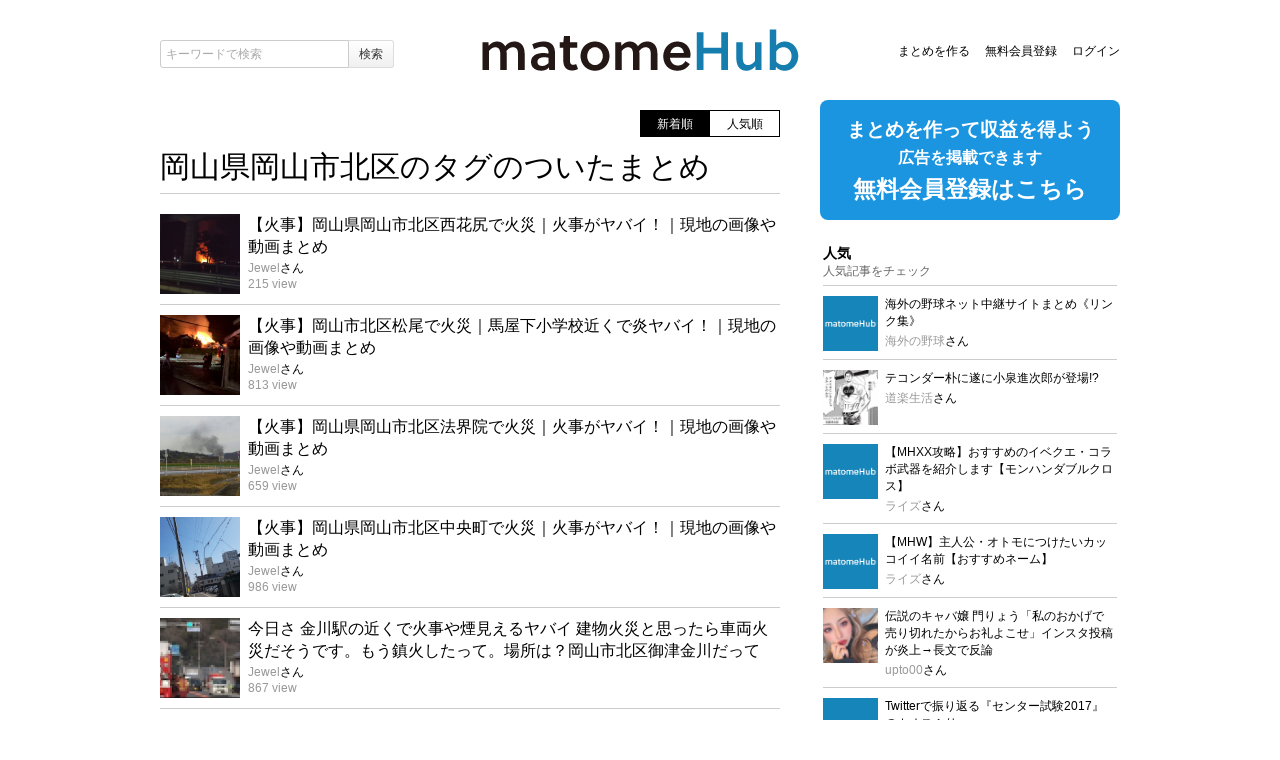

--- FILE ---
content_type: text/html; charset=UTF-8
request_url: https://matomehub.jp/tag/%E5%B2%A1%E5%B1%B1%E7%9C%8C%E5%B2%A1%E5%B1%B1%E5%B8%82%E5%8C%97%E5%8C%BA
body_size: 32645
content:
<!DOCTYPE html>
<html lang="ja"><!-- InstanceBegin template="/Templates/pc-2clmr-plane.dwt.php" codeOutsideHTMLIsLocked="false" -->
<head prefix="og: http://ogp.me/ns# fb: http://ogp.me/ns/fb# article: http://ogp.me/ns/article#">
<title>岡山県岡山市北区のタグのついたまとめ(新着順) : matomeHub(まとめハブ)</title>

<!-- Global site tag (gtag.js) - Google Analytics -->
<script async src="https://www.googletagmanager.com/gtag/js?id=UA-172752709-1"></script>
<script>
  window.dataLayer = window.dataLayer || [];
  function gtag(){dataLayer.push(arguments);}
  gtag('js', new Date());
  
  gtag('config', 'UA-172752709-1');
</script>
<meta charset="utf-8">
<meta name="description" content="岡山県岡山市北区のタグがついたmatomeHub新着一覧です。">
<meta name="keywords" content="">
<!-- <link href="/css/pc/designtime.css" rel="stylesheet" type="text/css"> -->
<link rel="search" type="application/opensearchdescription+xml" title="matomeHub(まとめハブ)" href="/opensearch.xml">
<link href="/css/pc/css_reset.css?v=20230923" rel="stylesheet" type="text/css">
<link href="/css/pc/css_layout.css?v=20230923" rel="stylesheet" type="text/css">
<link href="/css/pc/css_face.css?v=20230923" rel="stylesheet" type="text/css">
<link href="/css/pc/css_globalnavi.css?v=20230923" rel="stylesheet" type="text/css">
<link href="/css/pc/css_leftnav.css?v=20230923" rel="stylesheet" type="text/css">
<link href="/css/pc/css_common.css?v=20230923" rel="stylesheet" type="text/css">
<link href="/css/pc/css_writeform.css?v=20230923" rel="stylesheet" type="text/css">
<link href="/css/pc/css_pagenation.css?v=20230923" rel="stylesheet" type="text/css">
<link href="/css/scss/pc_common.css?v=20230923" rel="stylesheet" type="text/css">
<link rel="canonical" href="https://matomehub.jp/tag/%E5%B2%A1%E5%B1%B1%E7%9C%8C%E5%B2%A1%E5%B1%B1%E5%B8%82%E5%8C%97%E5%8C%BA">
<link rel="alternate" type="application/rss+xml" title="matomeHub(まとめハブ) 新着総合" href="/rss.rdf">
<link rel="alternate" type="application/rss+xml" title="matomeHub(まとめハブ) ガールズ" href="/girls/rss.rdf">
<link rel="alternate" type="application/rss+xml" title="matomeHub(まとめハブ) ニュース･ゴシップ" href="/news/rss.rdf">
<link rel="alternate" type="application/rss+xml" title="matomeHub(まとめハブ) エンタメ･カルチャー" href="/entertainment/rss.rdf">
<link rel="alternate" type="application/rss+xml" title="matomeHub(まとめハブ) おでかけ･グルメ" href="/spot/rss.rdf">
<link rel="alternate" type="application/rss+xml" title="matomeHub(まとめハブ) 暮らし･アイデア" href="/life/rss.rdf">
<link rel="alternate" type="application/rss+xml" title="matomeHub(まとめハブ) レシピ" href="/recipe/rss.rdf">
<link rel="alternate" type="application/rss+xml" title="matomeHub(まとめハブ) カラダ" href="/wellness/rss.rdf">
<link rel="alternate" type="application/rss+xml" title="matomeHub(まとめハブ) ビジネススキル" href="/business/rss.rdf">
<link rel="alternate" type="application/rss+xml" title="matomeHub(まとめハブ) IT･ガジェット" href="/tech/rss.rdf">
<link rel="alternate" type="application/rss+xml" title="matomeHub(まとめハブ) デザイン･アート" href="/design/rss.rdf">
<link rel="alternate" type="application/rss+xml" title="matomeHub(まとめハブ) 雑学" href="/trivia/rss.rdf">
<link rel="alternate" type="application/rss+xml" title="matomeHub(まとめハブ) おもしろ" href="/humor/rss.rdf">
<link rel="alternate" type="application/rss+xml" title="matomeHub(まとめハブ) 定番" href="/popular/rss.rdf">

	<script async src="https://securepubads.g.doubleclick.net/tag/js/gpt.js"></script>
	<script>
		window.googletag = window.googletag || {cmd: []};
		googletag.cmd.push(function() {

    googletag.defineSlot('/21687543875/1476652', [[250, 250], [336, 280], [300, 250], 'fluid', [320, 180]], '1476652').addService(googletag.pubads());
    googletag.defineSlot('/21687543875/1476662', [[300, 250], [320, 180], [336, 280], 'fluid', [250, 250]], '1476662').addService(googletag.pubads());
    googletag.defineSlot('/21687543875/1476663', [[300, 600], 'fluid'], '1476663').addService(googletag.pubads());
    googletag.defineSlot('/21687543875/1476678', [[300, 250], 'fluid', [250, 250], [336, 280], [320, 180]], '1476678').addService(googletag.pubads());
    googletag.defineSlot('/21687543875/1476679', [[250, 250], [300, 250], [336, 280], 'fluid', [320, 180]], '1476679').addService(googletag.pubads());
    googletag.defineSlot('/21687543875/1476680', [[468, 60], 'fluid', [728, 90]], '1476680').addService(googletag.pubads());

		googletag.pubads().enableSingleRequest();
		googletag.pubads().disableInitialLoad();
		googletag.enableServices();
		
// failsafe
setTimeout(function () {
if(!window.gnshbrequest.libLoaded)
googletag.pubads().refresh(googletag.pubads().getSlots().filter(function(sl){return
!sl.getResponseInformation()}));
}, 3000);

		});
	</script>
<script async type="text/javascript" src="https://cpt.geniee.jp/hb/v1/209043/46/wrapper.min.js"></script>
	<script defer type="text/javascript" src="/js/jquery-1.12.4.min.js"></script>
<script defer type="text/javascript" src="/js/primeheader/primeheader.js?v=20230923"></script>
<script defer type="text/javascript" src="/js/common/sub.js?v=20230923"></script>
<script defer type="text/javascript" src="/js/common/common_pc.js?v=20230923"></script>
<script defer type="text/javascript" src="/js/adv/adv_pc.js?v=20230923"></script>
<script type="application/ld+json">
[
	{
		"@context": "https://schema.org",
		"@type": "BreadcrumbList",
		"itemListElement": [
			{
				"@type": "ListItem",
				"position": 1,
				"item": {
					"@id": "https://matomehub.jp",
					"name": "トップページ"
				}
			},
			{
				"@type": "ListItem",
				"position": 2,
				"item": {
					"@id": "https://matomehub.jp/taglist",
					"name": "人気タグ一覧"
				}
			},
			{
				"@type": "ListItem",
				"position": 3,
				"item": {
					"@id": "https://matomehub.jp/tag/岡山県岡山市北区",
					"name": "岡山県岡山市北区"
				}
			}
		]
	},
	{
		"@type": "CollectionPage",
		"mainEntityOfPage": "https://matomehub.jp/tag/%E5%B2%A1%E5%B1%B1%E7%9C%8C%E5%B2%A1%E5%B1%B1%E5%B8%82%E5%8C%97%E5%8C%BA",
		"url": "https://matomehub.jp/tag/%E5%B2%A1%E5%B1%B1%E7%9C%8C%E5%B2%A1%E5%B1%B1%E5%B8%82%E5%8C%97%E5%8C%BA",
		"headline": "岡山県岡山市北区のタグのついた記事一覧",
		"description": "岡山県岡山市北区についての話題を扱った記事を紹介しています。",
		"image": {
			"@type": "ImageObject",
			"url": "https://matomehub.jp/img/matomehub_schema.png",
			"width": 443,
			"height": 70
		},
		"publisher": {
			"@type": "Organization",
			"name": "まとめハブ",
			"logo": {
				"@type": "ImageObject",
				"url": "https://matomehub.jp/img/matomehub_schema.png",
				"width": 443,
				"height": 70
			}
		}
	}
]
</script>





<!-- InstanceParam name="globalnavClass" type="text" value="modeMymenu modeMymenuHome" -->

<!-- InstanceBeginEditable name="Require" -->
<link href="/css/pc/css_toppage.css" rel="stylesheet" type="text/css">
<link href="/css/pc/css_topics.css" rel="stylesheet" type="text/css">
<link href="/css/pc/css_rightnav.css" rel="stylesheet" type="text/css">
<link href="/css/pc/css_tagrelay.css" rel="stylesheet" type="text/css" />
<script type="text/javascript" src="/js/right_navi/right_navi_pc.js"></script>
<!-- InstanceEndEditable -->
<!-- InstanceParam name="BodyClassEdit" type="text" value="" -->
<script type="application/javascript" src="//anymind360.com/js/14157/ats.js"></script>
</head>
<body id="costype" class="">
<div id="PrmWrapper">
<div id="Wrapper" data-role="content">

<div id="decideclm" class="plane-2clmr">

<!-- primeheader -->
<header id="primeheader" class="clearfix">

	<div class="primebody clearfix">
    
		<div id="primesearch" class="">
			<form name="search" method="get" action="/search" class="searchform">
                <input placeholder="キーワードで検索" class="inputtext" type="text" name="searchtxt" id="searchtxt" value="" />
                <input type="submit" value="検索" class="submitbtn" />
				<a href="#" class="dtsbtn js-detailsearch openTrigger">詳細検索</a>
				<div class="dtsbtnara is-hide">
					<p class="slabel">検索対象</p>
					<p class="scnt"><label><input type="checkbox" name="dtsv_title" value="1" checked><span>タイトル</span></label><label><input type="checkbox" name="dtsv_summary" value="1" checked><span>要約</span></label></p>
					<select name="page_category">
<option value="0">全て</option>
<option value="1">ガールズ</option>
<option value="2">ニュース･ゴシップ</option>
<option value="3">エンタメ･カルチャー</option>
<option value="4">おでかけ･グルメ</option>
<option value="5">暮らし･アイデア</option>
<option value="6">レシピ</option>
<option value="7">カラダ</option>
<option value="8">ビジネススキル</option>
<option value="9">IT･ガジェット</option>
<option value="10">デザイン･アート</option>
<option value="11">雑学</option>
<option value="12">おもしろ</option>
<option value="13">定番</option>
</select>
				</div>
			</form>
		</div>
    
		<div class="primetitlecage"><a href="/"><img src="/img/uphowlogo.png" alt="matomeHub(まとめハブ)" title="matomeHub(まとめハブ)" /></a></div>		
		
		<ul id="primemenu" class="primemenu guest clearfix">
			<li class="create"><a rel="nofollow" href="/create">まとめを作る</a></li>
			<li class="create"><a rel="nofollow" href="/signup">無料会員登録</a></li>
			<li class="create"><a rel="nofollow" href="/login">ログイン</a></li>
			<!-- <li class="primefav"><a rel="nofollow" href="#" class="prmfavbtn js-prmfavbtn openTrigger">お気にいり</a></li> -->
		</ul>
 
		
	</div>

</header>
<!-- //primeheader -->

<!-- NoticeHeader -->
<!-- InstanceBeginEditable name="NoticeHeader" --><!-- InstanceEndEditable -->
<!-- NoticeHeader -->

<!-- wideHeader -->
<!-- InstanceBeginEditable name="wideHeader" --><!-- InstanceEndEditable -->
<!-- wideHeader -->

<!--  Wrapper  -->
<div id="wrapper" class="clearfix">
<!--
<div id="sideadv_left" class="js-sideadv_left"></div>
<div id="sideadv_right" class="js-sideadv_right"></div>
-->
<!-- InstanceBeginEditable name="Headline" --><!-- InstanceEndEditable -->

	
		<!-- container-left -->
		<div id="container-left" class="clearfix">

			<!-- content -->
			<div id="content">
				<!-- InstanceBeginEditable name="Content" -->
				
				<ul class="orderswitch_topics clearfix">
					<li class="active"><a href="/tag/%E5%B2%A1%E5%B1%B1%E7%9C%8C%E5%B2%A1%E5%B1%B1%E5%B8%82%E5%8C%97%E5%8C%BA">新着順</a></li>
					<li class=""><a href="/tag/%E5%B2%A1%E5%B1%B1%E7%9C%8C%E5%B2%A1%E5%B1%B1%E5%B8%82%E5%8C%97%E5%8C%BA?sort=popular">人気順</a></li>
				</ul>
				
				<h1 class="mySubtitle">岡山県岡山市北区のタグのついたまとめ</h1>

				<ul class="topics">
							<li class="entry clearfix ">
			<div class="thumb"> <a href="/akoyagai/page/15858"> <img src="/page/image/thumb/4305.jpg"  alt="【火事】岡山県岡山市…" /> </a> </div>
			<div class="contents">
					<h3 class="title"><a href="/akoyagai/page/15858" title="【火事】岡山県岡山市北区西花尻で火災｜火事がヤバイ！｜現地の画像や動画まとめ">【火事】岡山県岡山市北区西花尻で火災｜火事がヤバイ！｜現地の画像や動画まとめ</a></h3>
					<div class="userarea">
							<p class="user" title="Jewelさん"><a href="/profile/akoyagai">Jewel</a>さん</p>
							<p class="pvarea"><span class="pv">215</span> <span class="view">view</span></p>					</div>
					</div>
		</li>
		<li class="entry clearfix ">
			<div class="thumb"> <a href="/page/13524"> <img src="/page/image/thumb/2243.jpg"  alt="【火事】岡山市北区松…" /> </a> </div>
			<div class="contents">
					<h3 class="title"><a href="/page/13524" title="【火事】岡山市北区松尾で火災｜馬屋下小学校近くで炎ヤバイ！｜現地の画像や動画まとめ">【火事】岡山市北区松尾で火災｜馬屋下小学校近くで炎ヤバイ！｜現地の画像や動画まとめ</a></h3>
					<div class="userarea">
							<p class="user" title="Jewelさん"><a href="/profile/akoyagai">Jewel</a>さん</p>
							<p class="pvarea"><span class="pv">813</span> <span class="view">view</span></p>					</div>
					</div>
		</li>
		<li class="entry clearfix ">
			<div class="thumb"> <a href="/page/12441"> <img src="/page/image/thumb/2102.jpg"  alt="【火事】岡山県岡山市…" /> </a> </div>
			<div class="contents">
					<h3 class="title"><a href="/page/12441" title="【火事】岡山県岡山市北区法界院で火災｜火事がヤバイ！｜現地の画像や動画まとめ">【火事】岡山県岡山市北区法界院で火災｜火事がヤバイ！｜現地の画像や動画まとめ</a></h3>
					<div class="userarea">
							<p class="user" title="Jewelさん"><a href="/profile/akoyagai">Jewel</a>さん</p>
							<p class="pvarea"><span class="pv">659</span> <span class="view">view</span></p>					</div>
					</div>
		</li>
		<li class="entry clearfix ">
			<div class="thumb"> <a href="/page/12299"> <img src="/page/image/thumb/1966.jpg"  alt="【火事】岡山県岡山市…" /> </a> </div>
			<div class="contents">
					<h3 class="title"><a href="/page/12299" title="【火事】岡山県岡山市北区中央町で火災｜火事がヤバイ！｜現地の画像や動画まとめ">【火事】岡山県岡山市北区中央町で火災｜火事がヤバイ！｜現地の画像や動画まとめ</a></h3>
					<div class="userarea">
							<p class="user" title="Jewelさん"><a href="/profile/akoyagai">Jewel</a>さん</p>
							<p class="pvarea"><span class="pv">986</span> <span class="view">view</span></p>					</div>
					</div>
		</li>
		<li class="entry clearfix ">
			<div class="thumb"> <a href="/page/7335"> <img src="/page/image/thumb/1802.jpg"  alt="今日さ 金川駅の近く…" /> </a> </div>
			<div class="contents">
					<h3 class="title"><a href="/page/7335" title="今日さ 金川駅の近くで火事や煙見えるヤバイ 建物火災と思ったら車両火災だそうです。もう鎮火したって。場所は？岡山市北区御津金川だって">今日さ 金川駅の近くで火事や煙見えるヤバイ 建物火災と思ったら車両火災だそうです。もう鎮火したって。場所は？岡山市北区御津金川だって</a></h3>
					<div class="userarea">
							<p class="user" title="Jewelさん"><a href="/profile/akoyagai">Jewel</a>さん</p>
							<p class="pvarea"><span class="pv">867</span> <span class="view">view</span></p>					</div>
					</div>
		</li>
				</ul>
				<!-- START PAGE SELECT -->
<div class="cmnPagenation clearfix">
<div class="pagenationbody">
<div class="selbody page clearfix single">
<span class="now">1</span>
</div>
</div>
</div>
				<!-- InstanceEndEditable -->
			</div>
			<!-- leftnav -->
		
		</div>
		<!-- container-left -->
		
		<!-- container-right -->
		<div id="container-right">
				<!-- InstanceBeginEditable name="RightNav" --><!-- #BeginLibraryItem "/Library/lib_rightnav.lbi" -->
<aside>
<div class="inviteregist"> <a href="/signup"> <span>まとめを作って収益を得よう</span> <span>広告を掲載できます</span> <span>無料会員登録はこちら</span> </a> </div>
<!-- <div class="adv_top"></div>-->
<div class="linktaglist">
	<div class="linklist">
        <div class="rlabelarea ranking">
            <div class="label"><a href="/topics">人気</a></div>
            <p>人気記事をチェック</p>
        </div>
        <ul class="side_entries ranging">
            		<li class="entry clearfix ranker">
			<div class="thumb"> <a href="/kaigainoyakyu/page/523"> <img src="/img/icon_camera_noimage.png"  alt="海外の野球ネット中継…" /> </a> </div>
			<div class="contents">
					<h3 class="title"><a href="/kaigainoyakyu/page/523" title="海外の野球ネット中継サイトまとめ《リンク集》">海外の野球ネット中継サイトまとめ《リンク集》</a></h3>
					<div class="userarea">
							<p class="user" title="海外の野球さん"><a href="/profile/kaigainoyakyu">海外の野球</a>さん</p>
					</div>
			</div>
		</li>
		<li class="entry clearfix ranker">
			<div class="thumb"> <a href="/b727ana/page/15701"> <img src="/page/image/thumb/4158.jpg"  alt="テコンダー朴に遂に小…" /> </a> </div>
			<div class="contents">
					<h3 class="title"><a href="/b727ana/page/15701" title="テコンダー朴に遂に小泉進次郎が登場!?">テコンダー朴に遂に小泉進次郎が登場!?</a></h3>
					<div class="userarea">
							<p class="user" title="道楽生活さん"><a href="/profile/b727ana">道楽生活</a>さん</p>
					</div>
			</div>
		</li>
		<li class="entry clearfix ranker">
			<div class="thumb"> <a href="/kannei/page/4335"> <img src="/img/icon_camera_noimage.png"  alt="【MHXX攻略】おす…" /> </a> </div>
			<div class="contents">
					<h3 class="title"><a href="/kannei/page/4335" title="【MHXX攻略】おすすめのイベクエ・コラボ武器を紹介します【モンハンダブルクロス】">【MHXX攻略】おすすめのイベクエ・コラボ武器を紹介します【モンハンダブルクロス】</a></h3>
					<div class="userarea">
							<p class="user" title="ライズさん"><a href="/profile/kannei">ライズ</a>さん</p>
					</div>
			</div>
		</li>
		<li class="entry clearfix ranker">
			<div class="thumb"> <a href="/kannei/page/3293"> <img src="/img/icon_camera_noimage.png"  alt="【MHW】主人公・オ…" /> </a> </div>
			<div class="contents">
					<h3 class="title"><a href="/kannei/page/3293" title="【MHW】主人公・オトモにつけたいカッコイイ名前【おすすめネーム】">【MHW】主人公・オトモにつけたいカッコイイ名前【おすすめネーム】</a></h3>
					<div class="userarea">
							<p class="user" title="ライズさん"><a href="/profile/kannei">ライズ</a>さん</p>
					</div>
			</div>
		</li>
		<li class="entry clearfix ranker">
			<div class="thumb"> <a href="/upto00/page/337"> <img src="/page/image/thumb/242.jpg"  alt="伝説のキャバ嬢 門り…" /> </a> </div>
			<div class="contents">
					<h3 class="title"><a href="/upto00/page/337" title="伝説のキャバ嬢 門りょう「私のおかげで売り切れたからお礼よこせ」インスタ投稿が炎上→長文で反論">伝説のキャバ嬢 門りょう「私のおかげで売り切れたからお礼よこせ」インスタ投稿が炎上→長文で反論</a></h3>
					<div class="userarea">
							<p class="user" title="upto00さん"><a href="/profile/upto00">upto00</a>さん</p>
					</div>
			</div>
		</li>
		<li class="entry clearfix ranker">
			<div class="thumb"> <a href="/secondstarter/page/10605"> <img src="/img/icon_camera_noimage.png"  alt="Twitterで振り…" /> </a> </div>
			<div class="contents">
					<h3 class="title"><a href="/secondstarter/page/10605" title="Twitterで振り返る『センター試験2017』のカオスぶりｗ">Twitterで振り返る『センター試験2017』のカオスぶりｗ</a></h3>
					<div class="userarea">
							<p class="user" title="strさん"><a href="/profile/secondstarter">str</a>さん</p>
					</div>
			</div>
		</li>
        </ul>
		<p class="morenew"><a href="/topics">人気一覧&nbsp;»</a></p>
        <div class="rlabelarea new">
            <div class="label"><a href="/new">新着</a></div>
            <p>最新記事をチェック</p>
        </div>
        <ul class="side_entries new">
            			<li class="entry clearfix ">
			<div class="thumb"> <a href="/iesuki/page/16559"> <img src="/page/image/thumb/4677.jpg"  alt="ハウスメーカー建築会…" /></a></div>
			<div class="contents">
				<h3 class="title"><a href="/iesuki/page/16559" title="ハウスメーカー建築会社等の施工事例：e-材木屋.com">ハウスメーカー建築会社等の施工事例：e-材木屋.com</a></h3>
				<div class="userarea">
					<p class="user" title="iesukiさん"><a href="/profile/iesuki">iesuki</a>さん</p>
					<p class="pvarea"><span class="pv">13</span><span class="view">view</span></p>
				</div>
			</div>
			</li>
			<li class="entry clearfix ">
			<div class="thumb"> <a href="/JP2022food/page/16553"> <img src="/img/icon_camera_noimage.png"  alt="海外進出している日本…" /></a></div>
			<div class="contents">
				<h3 class="title"><a href="/JP2022food/page/16553" title="海外進出している日本食チェーンまとめ103">海外進出している日本食チェーンまとめ103</a></h3>
				<div class="userarea">
					<p class="user" title="JP2022foodさん"><a href="/profile/JP2022food">JP2022food</a>さん</p>
					<p class="pvarea"><span class="pv">13</span><span class="view">view</span></p>
				</div>
			</div>
			</li>
			<li class="entry clearfix ">
			<div class="thumb"> <a href="/iesuki/page/16525"> <img src="/page/image/thumb/4641.jpg"  alt="ハウスメーカー建築会…" /></a></div>
			<div class="contents">
				<h3 class="title"><a href="/iesuki/page/16525" title="ハウスメーカー建築会社等の施工事例：くらすホーム">ハウスメーカー建築会社等の施工事例：くらすホーム</a></h3>
				<div class="userarea">
					<p class="user" title="iesukiさん"><a href="/profile/iesuki">iesuki</a>さん</p>
					<p class="pvarea"><span class="pv">34</span><span class="view">view</span></p>
				</div>
			</div>
			</li>
			<li class="entry clearfix ">
			<div class="thumb"> <a href="/JP2022food/page/16524"> <img src="/img/icon_camera_noimage.png"  alt="海外進出している日本…" /></a></div>
			<div class="contents">
				<h3 class="title"><a href="/JP2022food/page/16524" title="海外進出している日本食チェーンまとめ102">海外進出している日本食チェーンまとめ102</a></h3>
				<div class="userarea">
					<p class="user" title="JP2022foodさん"><a href="/profile/JP2022food">JP2022food</a>さん</p>
					<p class="pvarea"><span class="pv">50</span><span class="view">view</span></p>
				</div>
			</div>
			</li>
			<li class="entry clearfix ">
			<div class="thumb"> <a href="/dendekedekedeke/page/16523"> <img src="/page/image/thumb/4638.jpg"  alt="日本テレビ「女芸人N…" /></a></div>
			<div class="contents">
				<h3 class="title"><a href="/dendekedekedeke/page/16523" title="日本テレビ「女芸人No.1決定戦THE W 2025」芸人煽りBGMまとめ【10曲】">日本テレビ「女芸人No.1決定戦THE W 2025」芸人煽りBGMまとめ【10曲】</a></h3>
				<div class="userarea">
					<p class="user" title="ベローシファカさん"><a href="/profile/dendekedekedeke">ベローシファカ</a>さん</p>
					<p class="pvarea"><span class="pv">197</span><span class="view">view</span></p>
				</div>
			</div>
			</li>
			<li class="entry clearfix ">
			<div class="thumb"> <a href="/iesuki/page/16520"> <img src="/page/image/thumb/4637.jpg"  alt="ハウスメーカー建築会…" /></a></div>
			<div class="contents">
				<h3 class="title"><a href="/iesuki/page/16520" title="ハウスメーカー建築会社等の施工事例：エントランスリフォーム">ハウスメーカー建築会社等の施工事例：エントランスリフォーム</a></h3>
				<div class="userarea">
					<p class="user" title="iesukiさん"><a href="/profile/iesuki">iesuki</a>さん</p>
					<p class="pvarea"><span class="pv">23</span><span class="view">view</span></p>
				</div>
			</div>
			</li>
			<li class="entry clearfix ">
			<div class="thumb"> <a href="/JP2022food/page/16519"> <img src="/img/icon_camera_noimage.png"  alt="海外進出している日本…" /></a></div>
			<div class="contents">
				<h3 class="title"><a href="/JP2022food/page/16519" title="海外進出している日本食チェーンまとめ101">海外進出している日本食チェーンまとめ101</a></h3>
				<div class="userarea">
					<p class="user" title="JP2022foodさん"><a href="/profile/JP2022food">JP2022food</a>さん</p>
					<p class="pvarea"><span class="pv">20</span><span class="view">view</span></p>
				</div>
			</div>
			</li>
			<li class="entry clearfix ">
			<div class="thumb"> <a href="/iesuki/page/16511"> <img src="/page/image/thumb/4636.jpg"  alt="ハウスメーカー建築会…" /></a></div>
			<div class="contents">
				<h3 class="title"><a href="/iesuki/page/16511" title="ハウスメーカー建築会社等の施工事例：昭和ホーム">ハウスメーカー建築会社等の施工事例：昭和ホーム</a></h3>
				<div class="userarea">
					<p class="user" title="iesukiさん"><a href="/profile/iesuki">iesuki</a>さん</p>
					<p class="pvarea"><span class="pv">28</span><span class="view">view</span></p>
				</div>
			</div>
			</li>
			<li class="entry clearfix ">
			<div class="thumb"> <a href="/JP2022food/page/16510"> <img src="/img/icon_camera_noimage.png"  alt="海外進出している日本…" /></a></div>
			<div class="contents">
				<h3 class="title"><a href="/JP2022food/page/16510" title="海外進出している日本食チェーンまとめ100">海外進出している日本食チェーンまとめ100</a></h3>
				<div class="userarea">
					<p class="user" title="JP2022foodさん"><a href="/profile/JP2022food">JP2022food</a>さん</p>
					<p class="pvarea"><span class="pv">24</span><span class="view">view</span></p>
				</div>
			</div>
			</li>
			<li class="entry clearfix ">
			<div class="thumb"> <a href="/tokyodomekun/page/16509"> <img src="/page/image/thumb/4635.jpg"  alt="「街」「428」に続…" /></a></div>
			<div class="contents">
				<h3 class="title"><a href="/tokyodomekun/page/16509" title="「街」「428」に続く渋谷実写アドベンチャープロジェクト始動">「街」「428」に続く渋谷実写アドベンチャープロジェクト始動</a></h3>
				<div class="userarea">
					<p class="user" title="tokyodomekunさん"><a href="/profile/tokyodomekun">tokyodomekun</a>さん</p>
					<p class="pvarea"><span class="pv">30</span><span class="view">view</span></p>
				</div>
			</div>
			</li>
        </ul>
		<p class="morenew"><a href="/new">新着一覧&nbsp;»</a></p>
    </div>
    <div class="rlabelarea rlabel_keyword tag">
        <div class="label"><a href="/taglist">人気のタグ</a></div>
        <p>人気タグをチェック</p>
    </div>
    <ul class="tagimages clearfix tag">
            <li><a href="/tag/%E5%A4%A7%E9%98%AA%E5%BA%9C%E6%9D%B1%E5%A4%A7%E9%98%AA%E5%B8%82%E5%B0%8F%E9%98%AA" >
                    <p><span>大阪府東大阪市小…</span></p>
            </a></li><li><a href="/tag/%E6%9D%BE%E5%89%8D%E7%94%BA%E7%AD%92%E4%BA%95" >
                    <p><span>松前町筒井</span></p>
            </a></li><li><a href="/tag/%E3%83%95%E3%82%A1%E3%83%9F%E3%83%AC%E3%82%B9" >
                    <p><span>ファミレス</span></p>
            </a></li><li><a href="/tag/%E5%9B%BD%E9%81%9336%E5%8F%B7" >
                    <p><span>国道36号</span></p>
            </a></li><li><a href="/tag/%E3%81%84%E3%81%98%E3%82%81%E8%A7%A3%E6%B1%BA%E7%AD%96" >
                    <p><span>いじめ解決策</span></p>
            </a></li><li><a href="/tag/%E4%BB%A4%E5%92%8C%E6%99%82%E4%BB%A3" >
                    <p><span>令和時代</span></p>
            </a></li><li><a href="/tag/%E6%B0%B4%E9%9B%A3%E4%BA%8B%E6%95%85" >
                    <p><span>水難事故</span></p>
            </a></li><li><a href="/tag/%E5%A4%9A%E6%B2%BB%E8%A6%8B%E5%B8%82%E7%BE%8E%E5%9D%82%E7%94%BA" >
                    <p><span>多治見市美坂町</span></p>
            </a></li><li><a href="/tag/%E3%83%AC%E3%83%97%E3%83%AA%E3%82%AB" >
                    <p><span>レプリカ</span></p>
            </a></li><li><a href="/tag/%E5%A4%A7%E5%88%86%E7%9C%8C%E5%A4%A7%E5%88%86%E5%B8%82%E7%B7%91%E3%81%8C%E4%B8%984%E4%B8%81%E7%9B%AE" >
                    <p><span>大分県大分市緑が…</span></p>
            </a></li><li><a href="/tag/%E8%8C%A8%E5%9F%8E%E7%A9%BA%E6%B8%AF" >
                    <p><span>茨城空港</span></p>
            </a></li><li><a href="/tag/%E9%B3%A5%E5%8F%96%E7%9C%8C" >
                    <p><span>鳥取県</span></p>
            </a></li><li><a href="/tag/%E4%BA%94%E8%BC%AA" >
                    <p><span>五輪</span></p>
            </a></li><li><a href="/tag/%E9%98%AA%E6%80%A5" >
                    <p><span>阪急</span></p>
            </a></li><li><a href="/tag/%E5%BB%83%E5%A2%9F" >
                    <p><span>廃墟</span></p>
            </a></li><li><a href="/tag/%E8%88%B9%E6%A9%8B%E5%B8%82" >
                    <p><span>船橋市</span></p>
            </a></li>    </ul>
	
    <div class="rlabelarea rlabel_keyword official">
        <div class="label">公式アカウント</div>
    </div>
	
	<!--
	<div class="facebook_like">
		<div id="fb-root"></div>
<script>(function(d, s, id) {
  var js, fjs = d.getElementsByTagName(s)[0];
  if (d.getElementById(id)) return;
  js = d.createElement(s); js.id = id;
  js.src = 'https://connect.facebook.net/ja_JP/sdk.js#xfbml=1&version=v2.11&appId=347182789025597';
  fjs.parentNode.insertBefore(js, fjs);
}(document, 'script', 'facebook-jssdk'));</script>
		<div class="fb-page" data-href="https://www.facebook.com/matomedane/" data-width="300px" data-small-header="false" data-adapt-container-width="true" data-hide-cover="false" data-show-facepile="true"><blockquote cite="https://www.facebook.com/matomedane/" class="fb-xfbml-parse-ignore"><a href="https://www.facebook.com/matomedane/">まとめダネ！</a></blockquote></div>
	</div>
	-->
	
	<div class="twitter_followbutton">
		<a href="https://twitter.com/matomehub?ref_src=twsrc%5Etfw" class="twitter-follow-button" data-show-count="true" data-dnt="true">Follow @matomehub</a><script async src="https://platform.twitter.com/widgets.js" charset="utf-8"></script>
	</div>
	<div class="twitterwidgit">
	<a class="twitter-timeline" data-width="300" data-height="335" href="https://twitter.com/matomehub?ref_src=twsrc%5Etfw">Tweets by matomehub</a> <script async src="https://platform.twitter.com/widgets.js" charset="utf-8"></script>
	</div>
	
</div>
<div class="adv_bottom"><!-- /21687543875/1476662 -->
<div id='1476662'>
  <script>
    googletag.cmd.push(function() { googletag.display('1476662'); });
  </script>
</div></div>
</aside><!-- #EndLibraryItem --><!-- InstanceEndEditable -->
		</div>
		<!-- container-right -->
		
	

</div>
<!-- Wrapper -->

<!--BottomLine-->
<!-- InstanceBeginEditable name="BottomLine" --><!-- InstanceEndEditable -->
<!--//BottomLine-->

<!-- footeradv -->
<div id="footeradv">
<!-- 空白 --></div>

<div class="scrolltotop"><a href="#" title="ページトップへ" id="js-scrolltotop">上へ</a></div>

<!-- footer -->
<footer id="footerwrapper">

	<div id="sitefooter" class="clearfix">
	
		<dl class="box mysite">
			<dt>まとめハブについて</dt>
			<dd>
				<ul>
					<li><a href="/static/kiyaku">利用規約</a></li>
					<li><a href="/static/privacy">プライバシーポリシー</a></li>
					<li><a href="https://twitter.com/matomehub" target="_blank">公式ツイッター</a></li>
				</ul>
			</dd>
		</dl>
		<dl class="box otherservice">
		<dt>その他運営サービス</dt>
		<dd>
			<ul class="list_left">
				<li>
					<dl>
				        <dt>ニュースまとめサイト</dt>
						<dd><a target="_blank" href="http://matomedane.jp">まとめダネ！</a></dd>
					</dl>
                </li>
            	<li>
            	   <dl>
            		  <dt>かんたん画像アップローダー</dt>
                    <dd><a target="_blank" href="http://imepic.jp">イメピク</a></dd>
            		</dl>
                </li>
			</ul>
            
		</dd>
		</dl>
		<dl class="box other">
		<dt>その他</dt>
			<dd>
				<ul>
						<li><a target="_blank" href="http://www.media-blossom.co.jp/">運営会社</a></li></ul>
				<ul>
					<li><a href="/static/contact">お問い合わせ</a></li>
				</ul>
			</dd>
		</dl>
		<dl class="box mobile">
		<dt>モバイル</dt>
			<dd>
				<div><img src="/img/qrcode.png" width="99" height="99" alt="QRコード" /></div>
			</dd>
		</dl>
	</div>
	<div class="copyright">(c)2005-2026 MEDIA BLOSSOM Co. Ltd. (c)2017-2026 matomeHub All Rights Reserved.</div>
</footer>
<!-- footer -->
</div>

</div>
</div>
	
</body>
<!-- InstanceEnd --></html>

--- FILE ---
content_type: text/css
request_url: https://matomehub.jp/css/pc/css_layout.css?v=20230923
body_size: 2477
content:
@charset "utf-8";
/* CSS Document */

#profile-left{
	float:left;	
	width:312px;
}

#profile-right{
	float:right;
	width:628px;
}


/*
--------------------------------------------
	共通レイアウト
--------------------------------------------
*/

#wrapper{
	width:960px;
	margin:0 auto 0 auto;
	background-color:#FFF;
	position:relative;

}

#container-left{
	float:left;
}

#container-right{
	float:right;
}

#leftnav{
	float:left;
}

/*
--------------------------------------------
	plane-3clm ※トップページ専用
--------------------------------------------
*/

.plane-3clm #container-left{
	width:660px;
}

.plane-3clm #container-right{
	width:300px;
}

.plane-3clm #leftnav{
	width:140px;
}

.plane-3clm #content{
	float:right;
	width:470px;
	margin-right:25px;
}

/*
--------------------------------------------
	list-3clm
--------------------------------------------
*/

.list-3clm #container-left{
	width:820px;
}

.list-3clm #container-right{
	width:120px;
	;
}

.list-3clm #leftnav{
	width:200px;
}

.list-3clm #content{
	float:right;
	width:600px;
}

/*
--------------------------------------------
	prof-3clm
--------------------------------------------
*/

.prof-3clm #container-left{
	width:820px;
}

.prof-3clm #container-right{
	width:120px;
	;
}

.prof-3clm #leftnav{
	width:272px;
}

.prof-3clm #content{
	float:right;
	width:528px;
}

/*
--------------------------------------------
	plane-2clml ※プロフィールページ
--------------------------------------------
*/

.plane-2clml #container-left{
	width:960px;
}

.plane-2clml #leftnav{
	width:250px;
	min-height:600px;
}

.plane-2clml #content{
	float:right;
	width:690px;
}


/*

.plane-2clml #container-left{
	width:960px;
}

.plane-2clml #leftnav{
	width:200px;
}

.plane-2clml #content{
	float:right;
	width:740px;
}

*/

/*
--------------------------------------------
	plane-2clml-switch
--------------------------------------------
*/

.plane-2clml-switch #container-left{
	width:960px;
}

.plane-2clml-switch #leftnav{
	float:right;
	width:200px;
}

.plane-2clml-switch #content{
	float:left;
	width:740px;
}

/*
--------------------------------------------
	plane-2clmr
--------------------------------------------
*/
.plane-2clmr #container-left{
	width:620px;
}

.plane-2clmr #container-right{
	width:300px;
}

.plane-2clmr #content{
	float:left;
	width:620px;
}

/*
--------------------------------------------
	plane-1clm
--------------------------------------------
*/
.plane-1clm #container-left{
	width:960px;
}

.plane-1clmr #content{
	float:left;
	width:960px;
}


--- FILE ---
content_type: text/css
request_url: https://matomehub.jp/css/pc/css_face.css?v=20230923
body_size: 4766
content:
@charset "utf-8";
/* CSS Document */


/* ================================================= face ================================================= */

/* primeheader */
/*
#primeheader{
	background-color: #F668A4;
	color:#FFF;
	height:30px;
	margin-right: auto;
	margin-left: auto;
}
#primeheader .primebody {
	width: 960px;
	margin-right: auto;
	margin-left: auto;
}

#primeheader .intro{
	float:left;
}

#primeheader .intro h1,
#primeheader .intro .prh1{
	padding:5px 0 0 0;
	font-size:14px;
	width:200px;
	float: left;
}

#primeheader .intro p{
	float: left;	
}


#primeheader .intro strong {
	font-size: 12px;
	font-style: normal;
	line-height: normal;
	font-weight: normal;
	font-variant: normal;
	text-transform: none;
	text-decoration: none;	
}


#primeheader .menu{
	float:right;
	text-align:right;
}

#primeheader .menu span{
	padding-left: 5px;
}

#primeheader .menu a{
	color: #FFF;
	
}
*/
#tosmartpage{
	color: #FFF;
	background: #09F;
}
#tosmartpage a{
	display:block;
	color:#FFF;
	font-size:60px;
	text-align:center;
	padding:30px 0;
}


/* face */
#face {
	outline:none;	
	width:960px;
	padding-top:5px;
	margin-top: 0;
	margin-right: auto;
	margin-bottom: 10px;
	margin-left: auto;
}

#face .left{
	width:380px;
	float:left;
}

#face .title{

}
#face .title img{
	max-width:380px;
	max-height:62px;

}

#face.guest .title img{
	max-width:380px;
	max-height:90px;

}

#face .menu{

}
#face .menu li{
	float:left;
	width:124px;
}

#face .adv{
	width:580px;
	display:block;
	float:right;
}

/*--------------------------------------------
 	#face .menu
 	右上
--------------------------------------------*/
#face .menu.normal{

}
#face .menu li{
	float:left;
	width:124px;
	height:28px;
}
#face .menu li a{
	text-indent:-9999px;
	display:block;
	width:124px;
	height:28px;

}

#face .menu li.photolist a		{	background: url(/img/unite/unitemain.gif) no-repeat 0px -910px;}

#face .menu li.timeline a		{	background: url(/img/unite/unitemain.gif) no-repeat -130px -910px;}

#face .menu li.bookmark a		{	background: url(/img/unite/unitemain.gif) no-repeat 0px -950px;}

#face .menu li.communitylist a	{	background: url(/img/unite/unitemain.gif) no-repeat -130px -950px;}


#face .menu li.photolist a:hover		{	background: url(/img/unite/unitemain.gif) no-repeat -260px -910px;}

#face .menu li.timeline a:hover		{	background: url(/img/unite/unitemain.gif) no-repeat -390px -910px;}

#face .menu li.bookmark a:hover		{	background: url(/img/unite/unitemain.gif) no-repeat -260px -950px;}

#face .menu li.communitylist a:hover	{	background: url(/img/unite/unitemain.gif) no-repeat -390px -950px;}




/* footeradv */
/*
#footeradv{
	width:690px;
	text-align:center;
	margin:0 auto;
	padding-top: 10px;
	height: 250px;
}

#footeradv .footerreq{
	witdh:300px;
	height: 250px;
	float: left;
}
#footeradv .footerreq:first-child{
	margin-right: 80px;
}
*/
/* footer */

#footer{
	width:960px;
	text-align:center;
	margin-top: 0;
	margin-right: auto;
	margin-bottom: 0;
	margin-left: auto;
	padding-top: 10px;
}

#footer ul{
	list-style-type: none;
	border-top-width: 1px;
	border-top-style: solid;
	border-top-color: #999;
	padding-top: 10px;
	padding-bottom: 10px;
}


#footer li{
	display:inline;
	margin-left:10px;
}

#footer .copyright{
	margin-bottom: 20px;
	
}

.scrolltotop{
	width:960px;
	margin:0 auto 10px auto;

}

.scrolltotop a{
	border: 1px solid #CCC;
	background: #EFEFEF;	
	color:#AAA;
	display:block;
	width:40px;
	text-align:center;
	margin:0 0 0 auto;
	padding:2px 5px 0 5px;
}


/*-------------------------------------------
	footer
-----------------------------------------------*/

#footerwrapper{
	border-top-width: 1px;
	border-top-style: solid;
	border-top-color: #999;
}


#sitefooter{

	padding-top: 10px;
	width:960px;
	margin:0 auto;
	padding-left: 120px;
}


#sitefooter dl.box{
	float: left;
	width: 240px;
}

#sitefooter dl.box dt{
	font-size: 12px;
	color: #666666;
	line-height:2em;
	font-weight: bold;
}

#sitefooter dl.box dd a:hover{
	text-decoration: underline;	
}

#sitefooter a{
	text-decoration: none;
	font-size: 12px;
}

#sitefooter dl.mysite dd a,
#sitefooter dl.other dd a{

	line-height: 1.9em;
}
#sitefooter dl.otherservice{
	width:240px;
	
}
#sitefooter dl.otherservice dt{
	padding-bottom:3px;
	
}
#sitefooter dl.otherservice dd ul{
	float:left;
}
#sitefooter dl.otherservice dd ul.list_left{
/*	float:left;*/
}
#sitefooter dl.otherservice dd ul.list_right{
	margin-left:10px;
}
#sitefooter dl.otherservice dd li{
	margin-bottom:10px;
}
#sitefooter dl.otherservice dd li dl dt{
	font-size: 10px;
	border-style: none;
	margin: 0px;
	padding: 0px;
	font-weight: normal;
	line-height: 1.3em;
	color: #666;
}
#sitefooter dl.otherservice dd li dl dd{
	padding: 0 0 0 5px;	

}
#sitefooter dl.otherservice dd li dl dd a{
	line-height: 1em;	
}
#footerwrapper .copyright {
	text-align: center;
	padding-bottom: 10px;
}


--- FILE ---
content_type: text/css
request_url: https://matomehub.jp/css/scss/pc_common.css?v=20230923
body_size: 17577
content:
@charset "UTF-8";
/* CSS Document */
/*　あああ */
/* CSS Document */
/* CSS Document */
/*--------------------------------------------
 	コメント
--------------------------------------------*/
.mpCmnt {
  border: solid 1px #CCC;
  padding: 10px 15px; }

.mpCmnt .CmntForm {
  margin-bottom: 20px; }

.cmntLabel {
  font-weight: bold;
  font-size: 20px;
  color: #000;
  margin-bottom: 8px;
  padding-bottom: 1px;
  margin-top: 20px; }

.mpCmnt .CmntForm dt {
  font-weight: bold;
  font-size: 18px; }

.mpCmnt .CmntForm dd {
  margin-bottom: 10px; }

.mpCmnt .CmntForm textarea {
  width: 430px;
  height: 120px; }

.mpCmnt .cmntList .cmntEntry {
  border-top: dotted 1px #CCC;
  padding-top: 10px;
  padding-bottom: 10px; }

.mpCmnt .cmntList .cmntEntry .poster span {
  padding-right: 5px; }

.mpCmnt .cmntList .cmntEntry .comment {
  padding-left: 20px; }

/*--------------------------------------------
 	fam_nativead_page
--------------------------------------------*/
.fam_page_nativead {
  margin-bottom: 20px; }

.fam_sp_rec_s {
  width: 620px !important; }

.fam_sp_rec_s li {
  width: 152px;
  float: left;
  margin-right: 2px; }

.fam_sp_rec_s li:last-child {
  margin-left: 0; }

.fam_sp_rec_s a,
.fam_sp_rec_s iframe {
  /* バナーの横幅 */
  width: 152px;
  /* バナーの縦幅 */
  height: 125px;
  display: block;
  float: left;
  margin: 3px !important; }

.fam_sp_rec_s a div span {
  /* テキストサイズ */
  font-size: 10px;
  /* バナーの横幅 -10px */
  width: 148px !important;
  /* バナーの横幅の半分をマイナスで指定 */
  margin-left: -76px !important;
  line-height: 15px;
  height: 26px;
  overflow: hidden;
  padding: 2px !important;
  top: 97px !important; }

.fam_sp_rec_s a div span img {
  display: none;
  vertical-align: middle; }

/*--------------------------------------------
	page_bread_tags_wrapper
--------------------------------------------*/
.page_bread_tags_wrapper {
  padding: 5px 0; }

.page_bread_tags {
  width: 960px;
  margin: 0 auto; }

.breadlist {
  width: auto;
  float: left;
  padding-top: 3px;
  margin-right: 30px; }

.breadlist li {
  margin-right: 10px;
  float: left; }

/*
.breadlist li:first-child{
	background: url(/img/rightarrow.png) no-repeat right center;
	padding-right:20px;
}
*/
.breadlist li:not(:last-child) {
  background: url(/img/rightarrow.png) no-repeat right center;
  padding-right: 20px; }

.breadlist li a {
  color: #000;
  text-decoration: underline; }

/*--------------------------------------------
	taglist tag_reserve_list
--------------------------------------------*/
.taglist,
.tag_reserve_list {
  height: 25px;
  float: left;
  /*	display:none;*/ }

.tag_reserve_list {
  margin-left: 7px; }

/*
.tag_reserve_list:empty{
	height:0;
}
*/
.taglist .tag,
.tag_reserve_list .tag {
  float: left;
  margin-right: 5px; }

.taglist .tag .entry,
.tag_reserve_list .tag .entry {
  font-size: 11px;
  display: inline-block;
  background: #1B95E0;
  padding: 2px 6px;
  color: #FFF;
  border-radius: 4px; }

.tag_reserve_list .tag .entry {
  background: #e0845a;
  color: #FFF; }

.taglist .tag .entry:hover {
  background-color: #0F9EA7; }

.taglist.editmode .delicon,
.tag_reserve_list.editmode .delicon {
  padding-left: 5px; }

.taglist.editmode .delicon a {
  color: #FFF; }

.tag_reserve_list .delicon a {
  font-size: 13px;
  color: #fff;
  height: 13px;
  width: 13px;
  display: inline-block;
  margin: 0 0 0 5px;
  margin-right: 0px; }

.tag_reserve_list .delicon a:hover {
  color: #000; }

/*--------------------------------------------
	edittag
--------------------------------------------*/
.edittag {
  float: left; }

.edittag .editon {
  text-decoration: underline;
  display: block;
  float: left;
  padding-top: 3px;
  padding-left: 10px; }

.edittag .editoff {
  text-decoration: underline;
  display: block;
  float: left;
  padding-top: 3px;
  padding-left: 10px; }

.edittag.edit {
  float: left; }

.edittag.edit .taginput {
  width: 100px;
  display: block;
  float: left;
  margin-right: 5px;
  padding: 2px 3px 2px 3px;
  font-size: 13px;
  line-height: 17px; }

.edittag.edit .tagsubmit {
  display: block;
  float: left;
  padding: 1px 5px 0 5px;
  font-size: 11px; }

/*--------------------------------------------
	pageface
--------------------------------------------*/
.pageface_wrapper {
  /* background-color:#F9F9F9; */
  border-bottom: 1px solid #CCC;
  padding: 5px 0 15px 0;
  margin-bottom: 10px; }

.pageface {
  width: 960px;
  margin: 0 auto 0 auto; }

.pageface .pagelabel {
  margin-bottom: 7px; }

.pageface .pagelabel .Thumb {
  width: 100px;
  float: left; }

.pageface .pagelabel .Thumb img {
  width: 100px;
  height: 100px; }

.pageface .pagelabel .titlecaption {
  float: right;
  width: 840px; }

.pageface .pagelabel .titlecaption .title {
  margin-bottom: 5px; }

.pageface .pagelabel .titlecaption .title a {
  color: #000;
  font-size: 32px;
  line-height: 38px;
  font-weight: 600; }

.pageface .pagelabel .titlecaption .description {
  font-size: 12px;
  color: #666;
  margin-bottom: 3px; }

.pageface .pagelabel .titlecaption .update {
  font-size: 12px;
  color: #AAA; }

/*--------------------------------------------
	pagefacesub
--------------------------------------------*/
.pagefacesub .userArea {
  width: 180px;
  float: left; }

.pagefacesub .userArea .thumb {
  display: block;
  width: 35px;
  float: left;
  margin-right: 5px; }

.pagefacesub .userArea .thumb img {
  display: block;
  width: 32px;
  height: 32px; }

.pagefacesub .userArea .name {
  display: block;
  float: left;
  padding-top: 10px; }

.pagefacesub .pageVieArea {
  width: 170px;
  float: right;
  text-align: right; }

.pagefacesub .pageVieArea .PVCnt {
  font-size: 24px;
  font-weight: bold;
  line-height: 40px; }

.pagefacesub .pageVieArea .label {
  font-size: 12px;
  color: #666; }

.pagefacesub .pageVieArea .label {
  font-size: 12px;
  color: #666; }

.pagefacesub .abuseArea {
  width: 180px;
  height: 32px;
  float: left;
  padding-top: 10px;
  margin-left: 15px; }

.pagefacesub .abuseArea a {
  color: #999; }

.mpEditArea {
  text-align: center;
  margin-bottom: 10px; }

.mpEditArea a {
  color: #666;
  font-size: 14px;
  display: block;
  width: 100%;
  text-align: center; }

/*--------------------------------------------
	.mpCntr
--------------------------------------------*/
.mpCntnt {
  margin-bottom: 20px; }

.mpCntr .item {
  padding: 2px; }

/*--------------------------------------------
 	.mpCntr.itemLink
--------------------------------------------*/
.mpCntnt.itemLink .content:after {
  content: ".";
  display: block;
  height: 0;
  font-size: 0;
  clear: both;
  visibility: hidden; }

.mpCntnt.itemLink .content {
  border: 1px solid #CCC;
  padding: 10px;
  background: rgba(0, 0, 0, 0) url("/img/icon/newwindow.gif") no-repeat scroll right 5px bottom 5px; }

.mpCntnt.itemLink .imageArea {
  width: 110px;
  max-height: 110px;
  min-height: 80px;
  float: left; }

.mpCntnt.itemLink .image {
  max-width: 110px;
  max-height: 110px;
  display: block;
  margin: 0 auto; }

.mpCntnt.itemLink .titleArea {
  width: 464px;
  float: right; }

.mpCntnt.itemLink .title a {
  font-size: 19px;
  color: #000;
  line-height: 27px; }

.mpCntnt.itemLink .title a:hover {
  text-decoration: underline; }

.mpCntnt.itemLink .urlArea {
  width: 464px;
  float: right; }

.mpCntnt.itemLink .url {
  color: #AAA; }

.mpCntnt.itemLink .descriptionArea {
  width: 464px;
  float: right; }

.mpCntnt.itemLink .description {
  color: #666; }

.mpCntnt.itemLink .comment {
  width: 464px;
  float: right; }

.mpCntnt.itemLink .buy_linksArea {
  width: 464px;
  float: right; }

.mpCntnt.itemLink .updateTimeArea {
  width: 464px;
  float: right; }

/*--------------------------------------------
 	.mpCntr.itemBuy
--------------------------------------------*/
.mpCntnt.itemBuy .content:after {
  content: ".";
  display: block;
  height: 0;
  font-size: 0;
  clear: both;
  visibility: hidden; }

.mpCntnt.itemBuy .content {
  border: 1px solid #CCC;
  padding: 10px;
  background: rgba(0, 0, 0, 0) url("/img/icon/newwindow.gif") no-repeat scroll right 5px bottom 5px; }

.mpCntnt.itemBuy .imageArea {
  width: 110px;
  max-height: 110px;
  min-height: 80px;
  float: left;
  text-align: center; }

.mpCntnt.itemBuy .image {
  max-width: 110px;
  max-height: 110px; }

.mpCntnt.itemBuy .titleArea {
  width: 464px;
  float: right; }

.mpCntnt.itemBuy .title {
  font-size: 19px;
  color: #000;
  line-height: 27px; }

.mpCntnt.itemBuy .title a:hover {
  text-decoration: underline; }

.mpCntnt.itemBuy .descriptionArea {
  width: 464px;
  float: right; }

.mpCntnt.itemBuy .description {
  color: #666; }

.mpCntnt.itemBuy .comment {
  width: 464px;
  float: right; }

.mpCntnt.itemBuy .buy_linksArea {
  width: 464px;
  float: right; }

.mpCntnt.itemBuy .updateTimeArea {
  width: 464px;
  float: right; }

.mpCntnt.itemBuy .buy_linksArea a {
  display: inline-block;
  float: left;
  border-radius: 4px;
  padding: 8px 10px 5px 10px;
  margin: 1em;
  text-decoration: none;
  width: 152px;
  font-size: 16px;
  text-align: center; }

.mpCntnt.itemBuy .buy_linksArea .amazon_url {
  background: #f4bf42;
  color: #FFF;
  border-bottom: solid 1px #423413; }

.mpCntnt.itemBuy .buy_linksArea .amazon_url:hover {
  background: #F1AF14; }

.mpCntnt.itemBuy .buy_linksArea .amazon_kindle_url {
  background: #31b5d6;
  color: #FFF;
  border-bottom: solid 1px #185868; }

.mpCntnt.itemBuy .buy_linksArea .amazon_kindle_url:hover {
  background: #2499B6; }

.mpCntnt.itemBuy .buy_linksArea .dmm_url {
  background: #e0264b;
  color: #FFF;
  border-bottom: solid 1px #4f0b19; }

.mpCntnt.itemBuy .buy_linksArea .dmm_url:hover {
  background: #BD1B3B; }

.mpCntnt.itemBuy .buy_linksArea .rakuten_url {
  background: #e82741;
  color: #FFF;
  border-bottom: solid 1px #470c14; }

.mpCntnt.itemBuy .buy_linksArea .rakuten_url:hover {
  background: #C8152D; }

.mpCntnt.itemBuy .buy_linksArea .yahoo_url {
  background: #22cc6e;
  color: #FFF;
  border-bottom: solid 1px #106034; }

.mpCntnt.itemBuy .buy_linksArea .yahoo_url:hover {
  background: #1BA357; }

/*--------------------------------------------
 	.mpCntr.itemImage
--------------------------------------------*/
.mpCntnt.itemImage .right {
  float: none !important; }

.mpCntnt.itemImage .left {
  /* width:280px; */
  max-width: 616px; }

.mpCntnt.itemImage .left img {
  max-height: 600px; }

.mpCntnt.itemImage .left img {
  display: block;
  max-width: 100%;
  max-height: 900px;
  margin: 0 auto; }

.mpCntnt.itemImage .title {
  font-size: 18px;
  font-weight: bold; }

.mpCntnt.itemImage .url {
  color: #aaa; }

.mpCntnt.itemImage .url a {
  color: #aaa; }

.mpCntnt.itemImage .description {
  color: #666; }

/*--------------------------------------------
 	.mpCntr.itemMovie
--------------------------------------------*/
.mpCntnt.itemMovie .title {
  font-size: 18px;
  font-weight: bold; }

.mpCntnt.itemMovie .url {
  margin-bottom: 5px;
  color: #aaa; }

.mpCntnt.itemMovie .url a {
  color: #aaa; }

.mpCntnt.itemMovie .description {
  margin-bottom: 10px; }

.mpCntnt.itemMovie img {
  cursor: pointer; }

/*
.mpCntnt.itemMovie .youtubethumb{
	position: relative;
	height: 360px;
}
.mpCntnt.itemMovie .youtubethumb img{
	position:absolute;
}
.mpCntnt.itemMovie .youtubethumb .thumb{
	top:-22px;
}
.mpCntnt.itemMovie .youtubethumb .icon{
	width:180px;
	height: 180px;
	top:67px;
	left:150px;
}*/
/*--------------------------------------------
 	.itemQuote
--------------------------------------------*/
.mpCntnt.itemQuote .itemwrap {
  /*background: url(/img/quote.png) no-repeat left top;*/ }

.mpCntnt.itemQuote .quote {
  border: dashed 1px #333;
  padding: 15px;
  /*text-indent: 35px;*/
  font-size: 15px;
  color: #666;
  /* background: url(/img/quote.png) no-repeat left top;*/
  margin-bottom: 3px;
  background-color: #F3F3F3; }

/*--------------------------------------------
 	.itemTwitter
--------------------------------------------*/
.mpCntnt.itemTwitter .twitterArea {
  width: 558px;
  padding-left: 58px;
  position: relative;
  background-image: url(/img/icon/twitter/tweet_icon.png);
  background-position: right 0 top 0;
  background-repeat: no-repeat; }
  .mpCntnt.itemTwitter .twitterArea .thumb {
    left: 0;
    position: absolute;
    top: 0; }
  .mpCntnt.itemTwitter .twitterArea .name {
    margin-bottom: 3px; }
    .mpCntnt.itemTwitter .twitterArea .name b {
      color: #000;
      font-weight: bold; }
    .mpCntnt.itemTwitter .twitterArea .name span {
      color: #aaa;
      margin: 0 0 0 3px; }
  .mpCntnt.itemTwitter .twitterArea .tweet {
    margin-bottom: 5px;
    font-size: 18px; }
    .mpCntnt.itemTwitter .twitterArea .tweet a {
      color: #1DA1F2; }
  .mpCntnt.itemTwitter .twitterArea .twitimg {
    margin-bottom: 5px; }
    .mpCntnt.itemTwitter .twitterArea .twitimg img {
      max-width: 100%; }
  .mpCntnt.itemTwitter .twitterArea .exp {
    margin-bottom: 5px;
    color: #666; }
    .mpCntnt.itemTwitter .twitterArea .exp textarea {
      width: 500px; }
  .mpCntnt.itemTwitter .twitterArea .action {
    margin-bottom: 3px;
    text-align: right;
    color: #aaa; }
    .mpCntnt.itemTwitter .twitterArea .action a {
      color: #aaa;
      margin-right: 7px; }
    .mpCntnt.itemTwitter .twitterArea .action .reply {
      padding-left: 18px;
      background-image: url(/img/icon/twitter/tweet_reply.png);
      background-repeat: no-repeat;
      margin-right: 10px; }
    .mpCntnt.itemTwitter .twitterArea .action .retweet {
      padding-left: 18px;
      background-image: url(/img/icon/twitter/tweet_retweet.png);
      background-repeat: no-repeat; }
    .mpCntnt.itemTwitter .twitterArea .action .like {
      padding-left: 18px;
      background-image: url(/img/icon/twitter/tweet_like.png);
      background-repeat: no-repeat;
      margin-right: 15px; }
  .mpCntnt.itemTwitter .twitterArea .gifanime {
    margin: 10px 8px; }
    .mpCntnt.itemTwitter .twitterArea .gifanime video {
      min-width: 320px;
      max-width: 542px; }
.mpCntnt.itemTwitter.Embed .twitterArea {
  width: 581px;
  padding-left: 25px;
  position: inherit;
  background-image: none; }

/*--------------------------------------------
 	.itemText
--------------------------------------------*/
.mpCntnt.itemText .content {
  font-size: 16px;
  color: #666; }

.mpCntnt .orgtx {
  font-size: 16px;
  color: #666; }

.mpCntnt .orgtx span {
  font-size: 16px;
  color: #666; }

/*--------------------------------------------
 	.itemTitle
--------------------------------------------*/
.mpCntnt.itemTitle .title_lv1 {
  font-size: 22px;
  line-height: 1.5;
  border-bottom: 2px solid #4180ff;
  font-weight: bold; }

.mpCntnt.itemTitle .title_lv2 {
  font-size: 20px;
  line-height: 1.5;
  font-weight: bold;
  border-left: 5px solid #4180ff;
  padding-left: 10px; }

.mpCntnt.itemTitle .title_lv3 {
  font-size: 18px;
  line-height: 1.5;
  font-weight: bold; }

/*--------------------------------------------
 	.itemIndex
--------------------------------------------*/
.mpCntnt.itemIndex .label {
  font-size: 13px; }

.mpCntnt.itemIndex .content {
  background-color: #F5F5F5;
  padding: 15px;
  font-size: 18px;
  margin-bottom: 10px;
  width: 450px; }

.mpCntnt.itemIndex .content a:hover {
  text-decoration: underline; }

.mpCntnt.itemIndex .content ol.index_level1 > li {
  list-style-type: decimal;
  margin-left: 20px;
  font-size: 15px;
  font-weight: bold;
  color: #000;
  line-height: 20px;
  margin-bottom: 10px; }

.mpCntnt.itemIndex .content ol.index_level1 > li > a {
  font-size: 15px;
  font-weight: bold;
  color: #000;
  line-height: 18px; }

.mpCntnt.itemIndex .content ol.index_level2 {
  margin-top: 10px; }

.mpCntnt.itemIndex .content ol.index_level2 > li {
  font-size: 15px;
  color: #000;
  margin-left: 20px;
  line-height: 20px;
  list-style: disc;
  margin-bottom: 10px; }

.mpCntnt.itemIndex .content ol.index_level2 > li > a {
  font-size: 15px;
  color: #000;
  padding-left: 5px;
  line-height: 20px; }

.mpCntnt.itemIndex .content ol.index_level3 {
  margin-top: 10px; }

.mpCntnt.itemIndex .content ol.index_level3 > li {
  margin-bottom: 10px; }

.mpCntnt.itemIndex .content ol.index_level3 > li > a {
  font-size: 14px;
  color: #000;
  padding-left: 20px;
  line-height: 18px; }

/*--------------------------------------------
 	.adv
--------------------------------------------*/
.mpCntnt.Adv {
  /*	max-width:300px;
  	max-height:300px;*/
  width: 350px;
  border-top: 1px solid #F27CA9;
  border-bottom: 1px solid #F27CA9;
  margin: 15px 80px;
  padding: 7px 0 0 0; }

.mpCntnt.Adv .content {
  width: 300px;
  height: 260px;
  margin: 0 auto; }

.pc_header_bottom_adv {
  width: 728px;
  height: 90px;
  margin: 20px auto 0 auto;
  display: none; }

/*--------------------------------------------
 	.affilimatome
--------------------------------------------*/
.affilimatome {
  padding: 2px;
  margin-bottom: 20px; }

.affilimatome li {
  width: 152px;
  height: 114px;
  float: left;
  margin-left: 2px; }

.affilimatome li:first-child {
  margin-left: 0; }

.affilimatome li a {
  display: block;
  position: relative;
  width: 152px;
  height: 114px; }

.affilimatome li a img {
  display: block;
  width: 152px;
  height: 114px;
  position: absolute; }

.affilimatome li a span {
  display: block;
  padding: 2px 3px;
  width: 146px;
  opacity: 0.6;
  background-color: #000;
  color: #FFF;
  position: absolute;
  height: 18px;
  font-size: 12px;
  text-align: center;
  top: 93px; }

.abusedisp-area table tr td {
  padding: 5px;
  font-size: 16px; }
  .abusedisp-area table tr td:first-child {
    width: 30%; }


--- FILE ---
content_type: text/css
request_url: https://matomehub.jp/css/pc/css_toppage.css
body_size: 2232
content:
@charset "utf-8";
/* CSS Document */

/*--------------------------------------------
 	superTopics
--------------------------------------------*/
.superTopics{
	
	
}
.superTopics img{
	width:320px;
	height:200px;
}

/*--------------------------------------------
 	toptextadv
--------------------------------------------*/
.toptextadv{
	
}
.toptextadv li{
	padding:10px 0 0 10px;
	
}
.toptextadv a{
	padding-left: 3px;	
}


.ToppageBlogParts .ShelfBody .partsbody{
	text-align: center;
	padding: 10px 5px 10px 5px;
}
.ToppageBlogParts .ShelfBody .gettag{
	text-align:center;
	padding-bottom:10px;
}

.adv_bottom.reqadv{
	height: 250px !important;
}

/*--------------------------------------------
 	ToppageUpdateList 
--------------------------------------------*/
.ToppageUpdateList .entriesarea{
	padding:10px 0 10px 0;
}
.ToppageUpdateList .entry {
	width:87px;
	float:left;
	text-align:center;
}
.ToppageUpdateList .entry:first-child{
	width:88px;
}
.ToppageUpdateList .entry .userimage{
	height:74px;
	
}
.ToppageUpdateList .entry .userimage img{



    max-height: 64px;
    max-width: 64px;
}
.ToppageUpdateList .entry .userimage img:hover{
box-shadow: 3px 3px 10px gray;
 -webkit-box-shadow: 3px 3px 10px gray;
 -moz-box-shadow: 3px 3px 10px gray;
 background-color:#FFF !important;
}
/*
.ToppageUpdateList .entry .userimage a{
    background-position: center center;
    background-repeat: no-repeat;
    display: block;
    height: 60px;
    margin: 0 auto;
    outline: medium none;
    text-indent: -9999px;
    width: 60px;
}
*/
.ToppageUpdateList .entry .username{
	padding-top:3px;
	text-align:center;
	
}
.ToppageUpdateList .entry .username a{
	color:#666;
	font-size:10px !important;
}


/*--------------------------------------------
 	topLogin
--------------------------------------------*/
.topLogin a{
	display: block;
	padding: 5px;
	border: 1px solid #666;
	text-align: center;
	text-decoration: none;
	background-color: #999;
	color: #FFF;
	font-size: 14px;
	font-weight: bold;
	margin-bottom: 10px;
	
	border-radius:4px;
-moz-border-radius:4px;
-webkit-border-radius:4px;
}

.topLogin a:hover{
	background-color: #666;
}


/*--------------------------------------------
 	TopPageInfoNews
--------------------------------------------*/
.TopPageInfoNews{
}
.TopPageInfoNews li a,
.TopPageInfoNews li
{
	line-height: 1.8em;	
}

/*--------------------------------------------
 	TopPageTokusyuBanner
--------------------------------------------*/
.TopPageTokusyuBanner{
	text-align:center;
}

.TopPageTokusyuBanner a{
	text-decoration: none;
}

.TopPageTokusyuBanner img{
}


.renewalkokuti{
	background-color: #FF6;
	border: 1px solid #F90;
	padding: 5px;
	margin-bottom: 10px;
	text-align: center;	
}

/*--------------------------------------------
 	TopCenterAdv
--------------------------------------------*/
.TopCenterAdv .item{
	text-align:center;
	margin-bottom: 10px;	
}

.TopCenterAdv .item a{
	text-decoration:none;
	
}

/*--------------------------------------------
 	cmnToppageRight
--------------------------------------------*/
.cmnToppageRight .skyscraper{
	text-align:center;
}

/*--------------------------------------------
 	cmnSimpleList
--------------------------------------------*/
.cmnSimpleList a{
	text-align:center;

}
.cmnSimpleList a:hover{

}

.toptwittertimeline{
	/* border: 1px solid #9E9E9E;	 */
}

.toptwittertimeline *{
	border-radius:0 !important;
-moz-border-radius:0 !important;
-webkit-border-radius:0 !important;
	
}
.toptwittertimeline #twtr-widget-1{
	border-radius:8 !important;
-moz-border-radius:8 !important;
-webkit-border-radius:8 !important
}

/*
.toptwittertimeline .twtr-ft img{
	display:none;
}
*/

/*--------------------------------------------
 	catenav
--------------------------------------------*/
.catenav{
	border-top: 1px solid #CCC;
	border-right: 1px solid #CCC;
}
.catenav li{

}
.catenav li:las-child{

}
.catenav li.is-selected{
	background-color:#EEE;
}
.catenav li a{
	display:block;
	padding:10px;
	color:#666;
}

.catenav li a:hover{
	background-color:#EEE;
}
/*--------------------------------------------
 	topbigface
--------------------------------------------*/
.topbigface {
	margin-bottom:10px;
	height: 482px;
	
}



/*--------------------------------------------
 	topcage
--------------------------------------------*/
.topcage{
	
}
.topcage .left{
	float:left;
	width:150px;
	margin-right:10px;

}
.topcage .middle{
		float:left;
	width:460px;
}
.topcage .right{
	float:right;
	width:300px;
}

.topcage .label{
	font-size:22px;
	font-weight:bold;
	border-bottom: 1px solid #CCC;
	padding-bottom:1px;
	margin-bottom:8px;
	color:#000;
}

/*--------------------------------------------
 	topicsimages
--------------------------------------------*/
.topicstagsarea{
	width:129px;
	float:right;
	height:482px;
}
.topicstagsarea h2{
	background-color:#F64C8B;
	color:#FFF;
	font-size:13px;
	font-weight:bold;

	
}

.topicstagsarea .more{
	padding:3px 0 3px 10px;
	text-align: right;
}
.topicstags li{
	height:27px;
	margin-bottom: 3px;


	
}

.topicstags li a{
	color:#FFF;
	display:block;
	padding:5px 6px 2px 6px;
	height:20px;
	overflow:hidden;
	background: url(/img/arrow_right.png) no-repeat 120px center;
	/*background-color: #12CBD7;*/
	background-color: #1B95E0;
	border-radius: 4px;
}
.topicstags li a:hover{
	background-color: #136DA5;
	
}

.topicstags li:hover{
}


.topicsimages {
	width:827px;
	float:left;
	margin-right:1px;
}
.topicsimages li{
	float:left;
	height:160px;
	width:206px;
	margin-bottom:1px;
	margin-right:1px;
}




.topicsimages li:hover{
	opacity:0.8;
}
.topicsimages li:nth-child(3),
.topicsimages li:nth-child(5),
.topicsimages li:nth-child(9){
	margin-right:0;
	
}
.topicsimages li:nth-child(n+6){
	margin-bottom:0;
	
}

.topicsimages li a{
	display:block;
	outline:none;
	position:relative;

	height:160px;
	width:206px;
	overflow:hidden;

	
}
.topicsimages li a img{
	display:block;
	position:absolute;
	top:-40px;
	width:206px;
/*
	-moz-transition: -moz-transform 0.5s linear;
    -webkit-transition: -webkit-transform 0.5s linear;
    -o-transition: -o-transform 0.5s linear;
    -ms-transition: -ms-transform 0.5s linear;
    transition: transform 0.5s linear;*/
}
/*.topicsimages li a img:hover{
    -webkit-transform: scale(1.2);
    -moz-transform: scale(1.2);
    -o-transform: scale(1.2);
    -ms-transform: scale(1.2);
    transform: scale(1.2);
}*/

.topicsimages li a p{
	position:absolute;
	left: 0;
	bottom: 0;
	background-color:#FFF;
	opacity:0.8;
	width:100%;
	height:43px;
	overflow:hidden;

}
.topicsimages li a p span{
	color:#000;
	display:block;
	margin:3px 5px;
	font-size:12px;
}

.topicsimages li .new_icon{
	display:block;
	position:absolute;
	right: 10px;
	top: 10px;
	z-index:9;
	width:20px;
/*	transform: rotate(13deg);*/
}




.topicsimages li:first-child{
	float:left;
	height:320px;
	width:412px;
	margin-bottom:1px;
	margin-right:1px;
}
.topicsimages li:first-child a{
	display:block;
	outline:none;
	position:relative;

	height:320px;
	width:412px;
	overflow:hidden;

	
}
.topicsimages li:first-child a img:first-child{
	display:block;
	position:absolute;
	top:-80px;
	width:412px;
/*
	-moz-transition: -moz-transform 0.5s linear;
    -webkit-transition: -webkit-transform 0.5s linear;
    -o-transition: -o-transform 0.5s linear;
    -ms-transition: -ms-transform 0.5s linear;
    transition: transform 0.5s linear;*/
}

/*--------------------------------------------
 			
			
--------------------------------------------*/
.moreDisp{
/*	float:right;
	margin-right:80px;*/
}
.moreDisp a{
	background-color:#f998bc;
	margin:0 auto 6px auto;
	color:#FFF;
	font-size: 14px;
	display:block;
	text-align:center;
	padding:2px 0 6px 0;
	width:90px;
	height:15px;
	border-radius:4px;
	z-index:20;
}
.moreDisp a:hover{
	background-color:#F64C8B;
}
.mpCntrTagRelay{
	margin-left:80px;
}
.mpCntrTagRelay .mpCntnt{
	margin-bottom:0;
	padding-bottom:0;
/*	float:left;
	max-height:600px;*/
	display:inline-block;
	vartical-align:top;
}

.mpCntrTagRelay .mpCntnt.itemLink .titleArea{

}
.mpCntrTagRelay .mpCntnt.itemLink .title a{
	font-size:20px;
	text-decoration:underline;
	color:#000;
	
}
.mpCntrTagRelay .mpCntnt.itemLink .url{
	color:#AAA;
}
.mpCntrTagRelay .mpCntnt.itemLink .description{
	color:#666;
}

.mpCntrTagRelay .item{
	padding:2px;
	width:150px;
}

.mpCntrTagRelay .mpCntnt.itemLink .image{
	max-width:493px;
	max-height:600px;
}
.mpCntrTagRelay .mpCntnt.itemImage .right{
/*	float:none !important;*/

}
.mpCntrTagRelay .mpCntnt.itemImage .box{
	/* width:280px; */
	
	max-width:135px;
/*	margin-right:10px;*/
}
.mpCntrTagRelay.single .mpCntnt.itemImage .box{
	/* width:280px; */
	
	max-width:280px;
	max-height:600px;
/*	margin-right:10px;*/
}
.mpCntrTagRelay .mpCntnt.itemImage .box a{
	width:100%;
}
.mpCntrTagRelay .mpCntnt.itemImage .box img{
	max-height:135px;
}
	
.mpCntrTagRelay .mpCntnt.itemImage .box img{
	display:block;
	max-width:100%;
	margin:0 auto;
/*	opacity:0.9;*/
}
	

.mpCntrTagRelay .mpCntnt.itemImage  .title{
/*	font-size:18px;
	font-weight:bold;
	*/
	display:none;
	
}
.mpCntrTagRelay .mpCntnt.itemImage  .url{
	color:#aaa;
	height:18px;
	width:135px;
}
.mpCntrTagRelay .mpCntnt.itemImage  .url a{
	color:#aaa;
}
.mpCntrTagRelay .mpCntnt.itemImage  .description{
	color:#666;

}

.pagelabel{
/*	margin-bottom:10px;*/
}

.pagelabel .Thumb{
	width:80px;
	float:left;
}
.pagelabel .Thumb img{
	width:80px;
	height:80px;
	
}

.pagelabel .titlecaption{
	float:left;
	width:510px;
	margin:0 18px 0 12px;
}

.pagelabel .titlecaption .title{
	margin-bottom:5px;
}
.pagelabel .titlecaption .title a{
	color:#000;
	font-size:20px;
	line-height:20px;
	font-weight: 300;
}

.pagelabel .titlecaption .description{
	font-size:12px;
	color:#666;
	margin-bottom:3px;
	padding-left:3px;
	margin-top:5px;
}
.pagelabel .titlecaption .update{
	font-size:12px;
	color:#AAA;
	margin-top:5px;
	padding-left:3px;
}
.pagelabel .comment{
	color:#999;
	margin-left:2px;
}

.pagelabel .userarea{
	float:left !important;
	width:508px !important;
	margin:0 18px 0 14px !important;
}
.topics .entry.detail{
	padding: 0;
}

--- FILE ---
content_type: text/css
request_url: https://matomehub.jp/css/pc/css_topics.css
body_size: 1331
content:
/* CSS Document */


/*--------------------------------------------
 	fam_nativead_toppage
--------------------------------------------*/
.fam_nativead_toppage{
	margin-bottom: 20px;
	height: 254px;
	
}

.fam_nativead_toppage li{
	border-bottom: 1px solid #CCC;
	padding: 12px 0 13px 0;
	height: 101px;
	
}

.fam_nativead_toppage li span{
	display: block;
	float: left;
	width:495px;

	color: #000;
    font-size: 16px;
    line-height: 22px;
	
	margin-left: 8px;
	
}
/*--------------------------------------------
 	adv
--------------------------------------------*/
.topics.toppage.osusumeadv{
	margin-bottom: 0;
}

/*--------------------------------------------
 	taboola
--------------------------------------------*/
.taboola{
	margin-top: 0;
	
}

/*--------------------------------------------
 	topics
--------------------------------------------*/
.middlelabel{
	font-size:16px;
	font-weight:bold;
	margin-bottom:10px;
	color:#F64C8B;
	
	
}

.topics{
	
	
}

.topics.topborder{
		border-top: 1px solid #CCC;
	
}

.topics .entry{
	border-bottom: 1px solid #CCC;
	padding:0 0 10px 0;
	margin:0 0 10px 0;
}
.topics .entry.stealth .title a{
	color: #00F !important;
	font-weight: bold;
}

.topics  .entry .thumb{
	width:80px;
	height:80px;
	float:left;	
}

.topics  .entry .thumb img{
	width:80px;
	height:80px;
}


.topics .entry .contents{
	padding:0 0 0 8px;
	float:left;
	width:382px;
}
.topics.favorite .entry .contents{
	padding:0 0 0 8px;
	float:left;
	width:600px;
	
}

.plane-2clmr .topics .entry .contents{
	padding:0 0 0 8px;
	float:left;
	width:532px;
	
}

.topics .entry .title{
	margin-bottom:2px;
}
.topics .entry .title a{
	color:#000;
	font-size:16px;
	line-height:22px;

	
}

.topics .entry .userarea{
	bottom: 7px;
}

.topics .entry .userarea .user a{
	color:#999;
	
}

.topics .entry .pvarea{
	
}


.topics .entry .pvarea .pv{
	color:#999;
}

.topics .entry .pvarea .view{
	color:#999;
	margin-bottom:10px;
}


.osusumetopicsarea{
}
.osusumetopicsarea.recommend{
	margin-top: 18px;
}

.osusumetopicsarea .topics li:first-child{
	border-top: 1px solid #CCC;
	padding-top: 10px;
}

.osusumetopicslabel{
    color: #000;
    font-size: 20px;
    font-weight: bold;
    margin-bottom: 8px;
    padding-bottom: 1px;
	
}
.osusumetopicslabel.bottomborder{
border-bottom: 1px solid #ccc;
}


.pagebuttomtopics{
	background-color:#FFF;
	
}

.pagebuttomtopics  .entry .contents {

}


.topics  .tag {
    display: inline-block;
    margin-bottom: 5px;
}
.topics .taglist .tag a{
	/* background: none repeat scroll 0 0 #f64c8b; */
	background: none repeat scroll 0 0 #CCC;
	
	border-radius: 4px;
	color: #fff;
	display: inline-block;
	font-size: 11px;
	padding: 2px 6px;
	margin-bottom:0;
	border-style: none;
}




/* toppage */
.topics.toppage{
	margin-bottom:20px;
}
.topics.toppage  .entry{
    padding-top: 10px;
}
.topics.toppage  .entry .thumb{
	width:80px;
	height:80px;
	float:left;	
}
.topics.toppage  .entry .thumb img{
	width:80px;
	height:80px;
}
.topics.toppage .entry .contents{
	float:left;
	width:368px;
    padding-left: 12px;
	
	display:table-cell;
	vertical-align:middle;
}


.topics.toppage .userarea .user{
	color:#999;
}
.topics.toppage .entry .userarea{
	/* position:absolute; */
}
.topiclabel{
	margin-bottom:0 !important;
	padding-bottom:5px !important;
}

/*--------------------------------------------
 	topicsimages_small
--------------------------------------------*/
.topicsimages_small {
/*	float:left;*/
/*	margin-right:1px;*/
	margin-bottom:8px;
}

.topicsimages_small li{
	float:left;
	height:120px;
	width:120px;
/*	margin-bottom:1px;*/
	margin:0 2px;
}
.topicsimages_small li:hover{
	opacity:0.8;
}

.topicsimages_small li a img{
	display:block;
	position:absolute;
	width:120px;
}
/*
.topicsimages_small li .new_icon{
	display:block;
	position:absolute;
	right: 10px;
	top: 10px;
	z-index:200;
	width:28px;
}*/


/*--------------------------------------------
 	orderswitch_topics
--------------------------------------------*/
.orderswitch_topics {
    margin: 10px 0 10px auto;
    width: 140px;
}
.orderswitch_topics li {
    float: left;
    width: 70px;
}
.orderswitch_topics li a {
    background-color: #fff;
}
.orderswitch_topics li.active a {
    background-color: #000;
    color: #fff;
}
.orderswitch_topics a {
    color: #000;
    display: block;
    font-size: 12px;
    padding: 5px 5px 3px 5px;
    text-align: center;
    text-decoration: none;
	font-family: "ＭＳ ゴシック", "MS Gothic", "Osaka－等幅", "Osaka-mono", "monospace";

}
.orderswitch_topics li:first-child a {
    border: 1px solid #000;
}
.orderswitch_topics li:last-child a {
    border-bottom: 1px solid #000;
    border-right: 1px solid #000;
    border-top: 1px solid #000;
}

/*--------------------------------------------
	page_bread_tags_wrapper
--------------------------------------------*/
.page_bread_tags_wrapper{
	padding:5px 0;
}
.page_bread_tags{
	width:960px;
	margin:0 auto;
}
.breadlist{
	width:auto;
	float:left;
	padding-top:3px;
    margin-right: 30px;
}
.breadlist li{
	margin-right:10px;
	float:left;
}
/*
.breadlist li:first-child{
	background: url(/img/rightarrow.png) no-repeat right center;
	padding-right:20px;
}
*/
.breadlist li:not(:last-child){
	background: url(/img/rightarrow.png) no-repeat right center;
	padding-right:20px;
}
.breadlist li a{
	color:#000;
	text-decoration:underline;
}

--- FILE ---
content_type: text/css
request_url: https://matomehub.jp/css/pc/css_rightnav.css
body_size: 675
content:
/* CSS Document */

.rlabelarea{
/*	margin-bottom:10px;*/
	border-bottom: 1px solid #CCC;
	padding-bottom:5px;
}
.rlabelarea h2{
	margin-bottom:2px;
}
.rlabelarea.ranking,
.rlabelarea.new{
	margin-bottom:10px;
}
.rlabelarea.new{
	margin-top:15px;
}
.rlabelarea.tag{
	margin-top:15px;
	margin-bottom:5px;
	padding-left:3px;
}
#container-right .linklist{
	padding-left:3px;
	padding-right:3px;
	width:294px;
}
#container-right .linktaglist{

	padding-top:15px;
/*	border: 1px solid #CCC;
	border-radius:4px;
	-moz-border-radius:4px;
	-webkit-border-radius:4px;*/
}

.rlabelarea .label a{
	font-size:14px;
	font-weight:bold;
	color:#000;
	
}

.rlabelarea.official .label{
	font-size:14px;
	font-weight:bold;
	color:#000;
	
}

.rlabelarea p{
	color:#666;
	
}

.adv_top{
	margin-bottom:10px;
	height:250px;
	overflow:hidden;
	
}
div.adv_top{
	
}
.adv_bottom{
	margin-top:20px;
	height:600px;
	overflow:hidden;
	
}
.adv_top img,
.adv_bottom img{
	display:block;
	
}

/*--------------------------------------------
 	side_entries
--------------------------------------------*/
.right_taglist{

}

.right_taglist .tag{
	display:inline-block;
	margin-bottom:5px;
	
}
.right_taglist .tag .entry{
	

	
	font-size:11px;
	display:inline-block;
	background: #F64C8B;

	padding:2px 6px;
	color:#FFF;
	
	border-radius:4px;
	-moz-border-radius:4px;
	-webkit-border-radius:4px;
}


/*--------------------------------------------
 	side_entries
--------------------------------------------*/
.side_entries{
	
}
.side_entries .entry{
	border-bottom: 1px solid #CCC;
	margin-bottom:10px;
}

.side_entries .entry{
	border-bottom: 1px solid #CCC;
	padding:0 0 8px 0;
	margin:0 0 10px 0;
}
.side_entries .entry.stealth .title a{
	color: #00F !important;
	font-weight: bold;
}

.side_entries .entry:last-child{
	margin:0 0 2px 0;
}
.side_entries  .entry .thumb{
	width:55px;
	width:55px;
	float:left;
	margin-right:7px;
}

.side_entries  .entry .thumb img{
	width:55px;
	width:55px;
	display:block;
}


.side_entries .entry .contents{
	width:229px;
	float:left;
	
}
.side_entries .entry .title{
	margin-bottom:3px;
}
.side_entries .entry .title a{
	color:#000;
	font-size:12px;
	
}

.side_entries .entry .userarea{
	
}

.side_entries .entry .userarea .user a{
	color:#999;
	
}

.side_entries .entry .pvarea{
	
}


.side_entries .entry .pvarea .pv{
	color:#999;
}

.side_entries .entry .pvarea .view{
	color:#999;
}

/*--------------------------------------------
 	keyword
--------------------------------------------*/
.rlabel_keyword{
	
}
.rlabel_keyword.official{
	margin-bottom: 8px;
	
}

.right_taglist{
/*	display:none;*/
}

.morekeyword{
}

.morenew{
	text-align:right;
}
.morenew.ranking{
	margin-top:5px;
	margin-bottom:9px;
}
.morenew.new{
	margin-top:5px;
	margin-bottom:5px;
}
.morenew.tag{
	margin-bottom:10px;
}

--- FILE ---
content_type: text/css
request_url: https://matomehub.jp/css/pc/css_tagrelay.css
body_size: 1026
content:
/* CSS Document */

.mySubtitle{
	font-size:30px;
	padding-bottom:5px;
	margin-bottom:20px;
	border-bottom: 1px solid #CCC;
	margin-top:10px;
}

.pagelabel{
	margin-bottom:10px;
}

.pagelabel .Thumb{
	width:100px;
	float:left;
}
.pagelabel .Thumb img{
	width:100px;
	height:100px;
	
}

.pagelabel .titlecaption{
	float:left;
	width:510px;
	margin-left:10px;
	margin-right:0;
}

.pagelabel .titlecaption .title{
	margin-bottom:5px;
}
.pagelabel .titlecaption .title a{
	color:#000;
	font-size:20px;
	line-height:20px;
	font-weight: 300;
}

.pagelabel .titlecaption .description{
	font-size:12px;
	color:#666;
	margin-bottom:3px;
	padding-left:3px;
	margin-top:5px;
}
.pagelabel .titlecaption .update{
	font-size:12px;
	color:#AAA;
	margin-top:5px;
	padding-left:3px;
}

/*--------------------------------------------
	.mpCntrTagRelay
--------------------------------------------*/
.mpCntrTagRelay{
	margin-left:20px;
}
.mpCntrTagRelay .mpCntnt{
	margin-bottom:20px;
/*	float:left;
	max-height:600px;*/
	display:inline-block;
	vartical-align:top;
}

.mpCntrTagRelay .mpCntnt.itemLink .titleArea{

}
.mpCntrTagRelay .mpCntnt.itemLink .title a{
	font-size:20px;
	text-decoration:underline;
	color:#000;
	
}
.mpCntrTagRelay .mpCntnt.itemLink .url{
	color:#AAA;
}
.mpCntrTagRelay .mpCntnt.itemLink .description{
	color:#666;
}

.mpCntrTagRelay .item{
	padding:2px;
	
}

.mpCntrTagRelay .mpCntnt.itemLink .image{
	max-width:493px;
	max-height:600px;
}
	
	




/*--------------------------------------------
 	.mpCntrTagRelay.itemImage
--------------------------------------------*/
.mpCntrTagRelay .mpCntnt.itemImage .right{
/*	float:none !important;*/

}
.mpCntrTagRelay .mpCntnt.itemImage .box{
	/* width:280px; */
	
	max-width:135px;
/*	margin-right:10px;*/
}
.mpCntrTagRelay.single .mpCntnt.itemImage .box{
	/* width:280px; */
	
	max-width:280px;
	max-height:600px;
/*	margin-right:10px;*/
}


.mpCntrTagRelay .mpCntnt.itemImage .box img{
	max-height:600px;
}
	
.mpCntrTagRelay .mpCntnt.itemImage .box img{
	display:block;
	max-width:100%;
	max-height:900px;
}
	

.mpCntrTagRelay .mpCntnt.itemImage  .title{
/*	font-size:18px;
	font-weight:bold;
	*/
	display:none;
	
}
.mpCntrTagRelay .mpCntnt.itemImage  .url{
	color:#aaa;
}
.mpCntrTagRelay .mpCntnt.itemImage  .url a{
	color:#aaa;
}
.mpCntrTagRelay .mpCntnt.itemImage  .description{
	color:#666;

}

/*--------------------------------------------
 	.mpCntrTagRelay.itemMovie
--------------------------------------------*/
.mpCntrTagRelay .mpCntnt.itemMovie .title{
	font-size:18px;
	font-weight:bold;
}
.mpCntrTagRelay .mpCntnt.itemMovie .url{
	margin-bottom:5px;
	color:#aaa;
}
.mpCntrTagRelay .mpCntnt.itemMovie .url a{
	color:#aaa;
}
.mpCntrTagRelay .mpCntnt.itemMovie .description{
	margin-bottom:10px;
}
.mpCntrTagRelay .mpCntnt.itemMovie img{
	cursor:pointer;
}

/*--------------------------------------------
 	.itemQuote
--------------------------------------------*/
.mpCntrTagRelay .mpCntnt.itemQuote .itemwrap{

	background: url(/img/quote.png) no-repeat left top;
}
.mpCntrTagRelay .mpCntnt.itemQuote .quote{
text-indent: 35px;
	font-size:18px;
	font-weight:bold;
	color:#666;
	background: url(/img/quote.png) no-repeat left top;
}
.mpCntrTagRelay .mpCntnt.itemQuote .url{
}
.mpCntrTagRelay .mpCntnt.itemQuote .description{
}
/*--------------------------------------------
 	.itemTwitter
--------------------------------------------*/
.mpCntrTagRelay .mpCntnt.itemTwitter .twitterArea{
  width: 558px;
    padding-left: 58px;
	position:relative;
}

.mpCntrTagRelay .mpCntnt.itemTwitter .twitterArea .thumb{
	left: 0;
	position: absolute;
	top: 0;
}
.mpCntrTagRelay .mpCntnt.itemTwitter .twitterArea .name{
	margin-bottom:3px;
	
}
.mpCntrTagRelay .mpCntnt.itemTwitter .twitterArea .name b{
	color:#000;
	
}
.mpCntrTagRelay .mpCntnt.itemTwitter .twitterArea .name span{
	color: #aaa;
    margin: 0 0 0 3px;
}
.mpCntrTagRelay .mpCntnt.itemTwitter .twitterArea .tweet,
.mpCntrTagRelay .mpCntnt.itemTwitter .twitterArea .tweet a{
    font-size: 20px;

}

.mpCntrTagRelay .mpCntnt.itemTwitter .twitterArea .twitimg{
	margin-bottom:5px;
}
.mpCntrTagRelay .mpCntnt.itemTwitter .twitterArea .twitimg img{
	max-width:100%;
}
.mpCntrTagRelay .mpCntnt.itemTwitter .twitterArea .exp{
	margin-bottom:5px;
	color:#666;
}
.mpCntrTagRelay .mpCntnt.itemTwitter  .twitterArea .exp textarea{
	width:500px;
	
}
/*--------------------------------------------
 	.itemText
--------------------------------------------*/
.mpCntrTagRelay .mpCntnt.itemText .content{
	font-size:14px;
	color:#666;
	
}
/*--------------------------------------------
 	.itemText
--------------------------------------------*/
.mpCntrTagRelay .mpCntnt.itemTitle .content{
	font-size:22px;
	line-height:1.5;
	border-bottom: 2px solid #F27CA9;
	font-weight:bold;
}

/*--------------------------------------------
 	.moreDisp
--------------------------------------------*/
.moreDisp a{
	background-color:#1B95E0;
	margin:5px auto 8px auto;
	color:#FFF;
	font-size: 16px;
	display:block;
	text-align:center;
	padding:9px 0 6px 0;
	width:200px;
	border-radius:4px;
	height:23px;
}
.moreDisp a:hover{
	background-color:#136DA5;
}

--- FILE ---
content_type: application/javascript; charset=utf-8
request_url: https://fundingchoicesmessages.google.com/f/AGSKWxXFc9n6ky1cqdFrdaDd4l13T10SIOTico9U3G6u5SD0331L0T5H38FiLSZLMKa0PQmEytOdKi7enT_SOnBxU-1UVypRPSdVk5XA1x7VMs3gVZgFv6PikKds50w_f5EW-4ISvWMA?fccs=W251bGwsbnVsbCxudWxsLG51bGwsbnVsbCxudWxsLFsxNzY4NzM4NDU3LDEwODAwMDAwMF0sbnVsbCxudWxsLG51bGwsW251bGwsWzddXSwiaHR0cHM6Ly9tYXRvbWVodWIuanAvdGFnLyVFNSVCMiVBMSVFNSVCMSVCMSVFNyU5QyU4QyVFNSVCMiVBMSVFNSVCMSVCMSVFNSVCOCU4MiVFNSU4QyU5NyVFNSU4QyVCQSIsbnVsbCxbWzgsIk05bGt6VWFaRHNnIl0sWzksImVuLVVTIl0sWzE5LCIyIl0sWzE3LCJbMF0iXSxbMjQsIiJdLFsyOSwiZmFsc2UiXV1d
body_size: -229
content:
if (typeof __googlefc.fcKernelManager.run === 'function') {"use strict";this.default_ContributorServingResponseClientJs=this.default_ContributorServingResponseClientJs||{};(function(_){var window=this;
try{
var OH=function(a){this.A=_.t(a)};_.u(OH,_.J);var PH=_.Zc(OH);var QH=function(a,b,c){this.B=a;this.params=b;this.j=c;this.l=_.F(this.params,4);this.o=new _.bh(this.B.document,_.O(this.params,3),new _.Og(_.Ok(this.j)))};QH.prototype.run=function(){if(_.P(this.params,10)){var a=this.o;var b=_.ch(a);b=_.Jd(b,4);_.gh(a,b)}a=_.Pk(this.j)?_.Xd(_.Pk(this.j)):new _.Zd;_.$d(a,9);_.F(a,4)!==1&&_.H(a,4,this.l===2||this.l===3?1:2);_.Dg(this.params,5)&&(b=_.O(this.params,5),_.fg(a,6,b));return a};var RH=function(){};RH.prototype.run=function(a,b){var c,d;return _.v(function(e){c=PH(b);d=(new QH(a,c,_.A(c,_.Nk,2))).run();return e.return({ia:_.L(d)})})};_.Rk(8,new RH);
}catch(e){_._DumpException(e)}
}).call(this,this.default_ContributorServingResponseClientJs);
// Google Inc.

//# sourceURL=/_/mss/boq-content-ads-contributor/_/js/k=boq-content-ads-contributor.ContributorServingResponseClientJs.en_US.M9lkzUaZDsg.es5.O/d=1/exm=kernel_loader,loader_js_executable/ed=1/rs=AJlcJMzanTQvnnVdXXtZinnKRQ21NfsPog/m=web_iab_tcf_v2_signal_executable
__googlefc.fcKernelManager.run('\x5b\x5b\x5b8,\x22\x5bnull,\x5b\x5bnull,null,null,\\\x22https:\/\/fundingchoicesmessages.google.com\/f\/AGSKWxWL2N6BigDe1v_5UhcBHRg0GtMr-ZwfAdwxGluVBjJBMo9ZrWGgsM-_YbbCTGp-u-_l5TuLQE88VUsgkTSoPEZKgVXEznFzNXx7qed3BPo3uTIAX5R4MI0OMnccfkRkz8Ao4Oge\\\x22\x5d,null,null,\x5bnull,null,null,\\\x22https:\/\/fundingchoicesmessages.google.com\/el\/AGSKWxX3oFMYyv38NSRglf6bCywD7KpRaO5hetm4WYGYOFh33PSAzOLJOig7OMRoBja1cy2UylV72teA2i4IEzRWxqzP8Tir1wwwLgDqgFa-PlUONYzswEp6ifPbkRihz990uLg3zwJx\\\x22\x5d,null,\x5bnull,\x5b7\x5d\x5d\x5d,\\\x22matomehub.jp\\\x22,1,\\\x22en\\\x22,null,null,null,null,1\x5d\x22\x5d\x5d,\x5bnull,null,null,\x22https:\/\/fundingchoicesmessages.google.com\/f\/AGSKWxXQPKXVzmeD3l_SeXacmdTZHsXcWOll05lHsbcAPubhOBjsbat8SVLe52oDTBIAZdOulniBJ3BYMzYMMOoJd5Ct1GdxPpIF13Lp3Huck9-ecZHABH8isKl7qvwkIbSADt0z4iUz\x22\x5d\x5d');}

--- FILE ---
content_type: application/javascript
request_url: https://matomehub.jp/js/primeheader/primeheader.js?v=20230923
body_size: 13298
content:
// JavaScript Document
(function($){
	$(function(){
		
		//非同期通信に必要な定義
		var input_data			= new Array();
		
		//変数の定義
		var post_check_key		;	//post_check_key
		var url					;
		var id					;
		
		var MY_GOOD_LIST = '/api/my/goodlist';
		var MY_COMMENT_LIST = '/api/my/commentlist';
		var MY_NEWS_LIST = '/api/my/newslist';
		
		//------------------------------------------------//
		//		領域外クリックでのprime hide
		//------------------------------------------------//
		$(document).on('mouseout','#primenews_good_menubody',function (){
			$(window).bind('click',hide_Good);
		});
		$(document).on('mouseover','#primenews_good_menubody',function (){
			$(window).unbind('click',hide_Good);
		});
		$(document).on('mouseout','#primenews_comment_menubody',function (){
			$(window).bind('click',hide_Comment);
		});
		$(document).on('mouseover','#primenews_comment_menubody',function (){
			$(window).unbind('click',hide_Comment);
		});
		$(document).on('mouseout','#primenews_alert_menubody',function (){
			$(window).bind('click',hide_Alert);
		});
		$(document).on('mouseover','#primenews_alert_menubody',function (){
			$(window).unbind('click',hide_Alert);
		});
		$(document).on('mouseout','#primemenu .menubody',function (){
			$(window).bind('click',hide_Menu);
		});
		$(document).on('mouseover','#primemenu .menubody',function (){
			$(window).unbind('click',hide_Menu);
		});
		$(document).on('mouseout','.primefav .menubody.js-favorite',function (){
			$(window).bind('click',hide_Favo);
		});
		$(document).on('mouseover','.primefav .menubody.js-favorite',function (){
			$(window).unbind('click',hide_Favo);
		});
		$(document).on('mouseout','.searchform .dtsbtnara',function (){
			$(window).bind('click',hide_DetailSearch);
		});
		$(document).on('mouseover','.searchform .dtsbtnara',function (){
			$(window).unbind('click',hide_DetailSearch);
		});
		function hide_Good(){
			$('#primenews_good_menubody').removeClass('open').addClass('hide');
			$("#primenews_good .trigger").removeClass('hideTrigger').addClass('openTrigger');
		}
		function hide_Comment(){
			$('#primenews_comment_menubody').removeClass('open').addClass('hide');
			$("#primenews_comment .trigger").removeClass('hideTrigger').addClass('openTrigger');
		}
		function hide_Alert(){
			$('#primenews_alert_menubody').removeClass('open').addClass('hide');
			$("#primenews_alert .trigger").removeClass('hideTrigger').addClass('openTrigger');
		}
		function hide_Menu(){
			$('#primemenu .menubody').removeClass('open').addClass('hide');
			$("#primemenu .trigger").removeClass('hideTrigger').addClass('openTrigger');
		}
		function hide_Favo(){
			$('.primefav .menubody.js-favorite').remove();
			$(".js-prmfavbtn").removeClass('hideTrigger').addClass('openTrigger');
		}
		function hide_DetailSearch(){
			$(".dtsbtnara").addClass("is-hide");
			$(".js-detailsearch").removeClass("hideTrigger").addClass("openTrigger")
		}
		//------------------------------------------------//
		//		ニュースオープン
		//------------------------------------------------//
		$(document).on("click","#primenews_comment .openTrigger a",function(){
			var comment_html = $("#primenews_comment_menubody .datalist").html();
			if(comment_html == 'データがありません'){
//				//内容がないので取得
				request_Html(MY_COMMENT_LIST,'request_commentlist',input_data);
			}else{
				//すでにあるのでhideTriggerを消します
				$("#primenews_comment .menubody").removeClass('hide').addClass('open');
				$("#primenews_comment .trigger").removeClass('openTrigger').addClass('hideTrigger');
			}
			//他のニュースクローズと、クローズハンドラ登録
			$("#primenews_good .menubody").removeClass('open').addClass('hide');
			$("#primenews_good .trigger").removeClass('hideTrigger').addClass('openTrigger');
			$("#primenews_alert .menubody").removeClass('open').addClass('hide');
			$("#primenews_alert .trigger").removeClass('hideTrigger').addClass('openTrigger');
			$('#primemenu .menubody').removeClass('open').addClass('hide');
			$("#primemenu .trigger").removeClass('hideTrigger').addClass('openTrigger');
			$(window).bind('click',hide_Comment);
			return false;
		});
		$(document).on("click","#primenews_good .openTrigger a",function(){
			var good_html = $("#primenews_good_menubody .datalist").html();
			if(good_html == 'データがありません'){
//				//内容がないので取得
				request_Html(MY_GOOD_LIST,'request_goodlist',input_data);
			}else{
				//すでにあるのでhideTriggerを消します
				$("#primenews_good .menubody").removeClass('hide').addClass('open');
				$("#primenews_good .trigger").removeClass('openTrigger').addClass('hideTrigger');
			}
			//他のニュースクローズと、クローズハンドラ登録
			$("#primenews_comment .menubody").removeClass('open').addClass('hide');
			$("#primenews_comment .trigger").removeClass('hideTrigger').addClass('openTrigger');
			$("#primenews_alert .menubody").removeClass('open').addClass('hide');
			$("#primenews_alert .trigger").removeClass('hideTrigger').addClass('openTrigger');
			$('#primemenu .menubody').removeClass('open').addClass('hide');
			$("#primemenu .trigger").removeClass('hideTrigger').addClass('openTrigger');
			$(window).bind('click',hide_Good);
			return false;
		});
		$(document).on("click","#primenews_alert .openTrigger a",function(){
			$("#primenews_alert .menubody").removeClass('hide').addClass('open');
			$("#primenews_alert .trigger").removeClass('openTrigger').addClass('hideTrigger');
			
			//他のニュースクローズと、クローズハンドラ登録
			$("#primenews_good .menubody").removeClass('open').addClass('hide');
			$("#primenews_good .trigger").removeClass('hideTrigger').addClass('openTrigger');
			$("#primenews_comment .menubody").removeClass('open').addClass('hide');
			$("#primenews_comment .trigger").removeClass('hideTrigger').addClass('openTrigger');
			$('#primemenu .menubody').removeClass('open').addClass('hide');
			$("#primemenu .trigger").removeClass('hideTrigger').addClass('openTrigger');
			$(window).bind('click',hide_Alert);
			return false;
		});
		//------------------------------------------------//
		//		ニュースクローズ
		//------------------------------------------------//
		$(document).on("click","#primenews_comment .hideTrigger a",function(){
			$("#primenews_comment .menubody").removeClass('open').addClass('hide');
			$("#primenews_comment .trigger").removeClass('hideTrigger').addClass('openTrigger');
			return false;
		});
		$(document).on("click","#primenews_good .hideTrigger a",function(){
			$("#primenews_good .menubody").removeClass('open').addClass('hide');
			$("#primenews_good .trigger").removeClass('hideTrigger').addClass('openTrigger');
			return false;
		});
		$(document).on("click","#primenews_alert .hideTrigger a",function(){
			$("#primenews_alert .menubody").removeClass('open').addClass('hide');
			$("#primenews_alert .trigger").removeClass('hideTrigger').addClass('openTrigger');
			return false;
		});
		
		//------------------------------------------------//
		//		メニューオープン
		//------------------------------------------------//
		$(document).on("click","#primemenu .openTrigger a",function(){
			$("#primemenu .menubody").removeClass('hide').addClass('open');
			$("#primemenu .trigger").removeClass('openTrigger').addClass('hideTrigger');
			
			//他のニュースクローズと、クローズハンドラ登録
			$("#primenews_good .menubody").removeClass('open').addClass('hide');
			$("#primenews_good .trigger").removeClass('hideTrigger').addClass('openTrigger');
			$("#primenews_comment .menubody").removeClass('open').addClass('hide');
			$("#primenews_comment .trigger").removeClass('hideTrigger').addClass('openTrigger');
			$('#primenews_alert .menubody').removeClass('open').addClass('hide');
			$("#primenews_alert .trigger").removeClass('hideTrigger').addClass('openTrigger');
			$(window).bind('click',hide_Menu);
			return false;
		});
		//お気に入り
		$(document).on('click','.js-prmfavbtn.openTrigger',function(){
			var input_data			= new Array();
			
			input_data = {};

			$(".primefav").append('<div class="menubody clearfix width3 js-favorite">\
				<img src="/img/load/arrow.gif" />\
			</div>');
			
			var success_func = function(data){
				var json = eval( "("+data+")" );
				
				var vcount 			= json['vcount'];
				var all 			= json['all'];
				var favorite_navi 	= json['favorite_navi'];
				
				if(vcount <= 0){
	//				$('.primefav .menubody.js-favorite').remove();
	//				alert("登録されているお気に入りがありませんでした。\nまとめに行ってお気に入りボタンを押してみましょう！");
	//				return true;
					$(".primefav .menubody.js-favorite").html('<p  class="cmn_toplabel">とりあえずお気に入り</p>\
<p class="nodata">ログインしない状態でお気に入りを登録できます。このまま会員登録するとお気に入りを引き継ぐことができます。</p>');
				}else{
					$(".primefav .menubody.js-favorite").html(favorite_navi + '<p class="favreg">このまま<a href="/signup" class="toreg">会員登録</a>するとお気に入りを引き継げます。</p>');
				}
				$(".js-prmfavbtn").removeClass('openTrigger').addClass('hideTrigger');
				return true;
			}

			jQuery.fn.request_Html("/api/get/favorite/pc",input_data,success_func,true);
			return false;
		});
		//詳細検索
		$(document).on('click','.js-detailsearch.openTrigger',function(){
			$(".dtsbtnara").removeClass("is-hide");
			$(".js-detailsearch").removeClass("openTrigger").addClass("hideTrigger")
			return false;
		});
		//------------------------------------------------//
		//		メニュークローズ
		//------------------------------------------------//
		$(document).on("click","#primemenu .hideTrigger a",function(){
			$("#primemenu .menubody").removeClass('open').addClass('hide');
			$("#primemenu .trigger").removeClass('hideTrigger').addClass('openTrigger');
			return false;
		});
		$(document).on("click",".js-prmfavbtn.hideTrigger",function(){
			hide_Favo();
			return false;
		});
		//詳細検索
		$(document).on('click','.js-detailsearch.hideTrigger',function(){
			hide_DetailSearch();
			return false;
		});
	});
		//------------------------------------------------//
		//		書き込み
		//------------------------------------------------//
		function request_Html(request_url,access_mode,input_data){
			
			//変数定義
			var input_data			;
			var request_url			;
			var access_mode			;
			if(!request_url){
				alert('アクセスするurlがありません');
				return false;
			}
			if(!access_mode){
				alert('アクセス先が正しくありません');
				return false;
			}

			//apiへアクセス
			var access_url = access_api(request_url,input_data,access_mode);
			access_url();
			
			return false;
		}
		/////////////////////////////////////////////////////////////////■サブルーチン■/////////////////////////////////////////////////////////////////

		//------------------------------------------------//
		//		通信サブルーチン化
		//------------------------------------------------//
		function access_api(url,input_data,access_mode){
			var url			;
			var input_data	;
			var data		;
			var access_mode	;

			//------------------------------------------------//
			//		実際に非同期通信するルーチン
			//------------------------------------------------//
			function access_url(){
				//▼HttpRequest
				jQuery.ajax({
					url		: url,
					type 	: "post",
					data	: input_data,
			
					//-----beforeSend-----//
					beforeSend: function(){
							switch(access_mode){
								default:
									break;
							}
					},
					//-----success-----//
					success : function(data){
							//--------------------------------------//
							//			access_modeで分岐
							//--------------------------------------//
							switch(access_mode){
								case 'request_goodlist':
									if(data && data != '0' && data != 0){
										var json = eval( "("+data+")" );

										$("#primenews_good_menubody .datalist").html(json['goodlist']);
										$("#primenews_good .menubody").removeClass('hide').addClass('open');
										$("#primenews_good .trigger").removeClass('openTrigger').addClass('hideTrigger');
									}else{
					//					alert('読み込みに失敗しました');
									}
									break;
								case 'request_commentlist':
									if(data && data != '0' && data != 0){
										var json = eval( "("+data+")" );

										$("#primenews_comment_menubody .datalist").html(json['commentlist']);
										$("#primenews_comment .menubody").removeClass('hide').addClass('open');
										$("#primenews_comment .trigger").removeClass('openTrigger').addClass('hideTrigger');
									}else{
					//					alert('読み込みに失敗しました');
									}
									break;
								default:
									break;
							}
					},
					
					//-----error-----//
					error : function(){
						//--------------------------------------//
							//			access_modeで分岐
							//--------------------------------------//
							switch(access_mode){
								default:				
									break;
							}
					}
					
				});
				//▲HttpRequest
			}
			
			return access_url;
		}
})(jQuery); //function

--- FILE ---
content_type: application/javascript; charset=utf-8
request_url: https://fundingchoicesmessages.google.com/f/AGSKWxXbXZTSh-3jRPx4NlpX0sbHu46nEVD_w9DnMU6d4ac-h4fPAhcW8bGONm8veQOpWkDgzm4iWmFLE29eSBbbsaOcqeguIEmDxGg6S4Dz3POznWvcP9zJx2Lm-gAQXOdLnXOthWNaqHZlXZu8HJ4wsHCoYO-ODOPPFMoHvgF2DeujIsf_RP4RAsnnVFM=/_/ad-tag2./adforgame728x90./ad_script./ad-utilities./adtaobao.
body_size: -1290
content:
window['a1cb3742-f07a-4657-8749-cb0b6e4520e1'] = true;